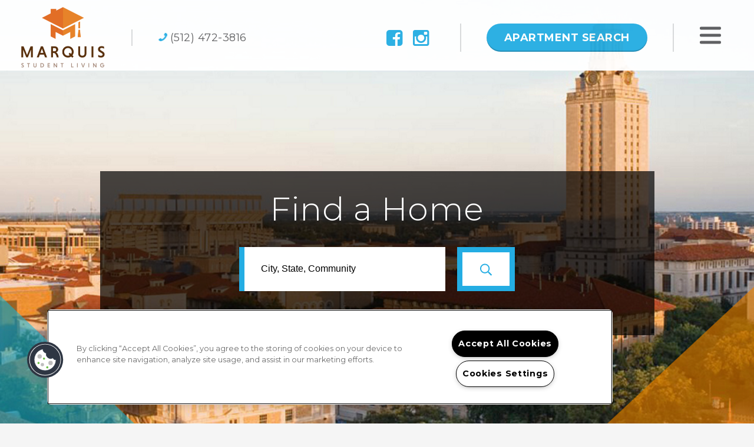

--- FILE ---
content_type: text/html; charset=utf-8
request_url: https://www.marquisstudentliving.com/
body_size: 21942
content:
<!DOCTYPE html PUBLIC "-//W3C//DTD XHTML 1.0 Strict//EN" "http://www.w3.org/TR/xhtml1/DTD/xhtml1-strict.dtd">
<html lang="en" xmlns="http://www.w3.org/1999/xhtml">
<head id="head"><title>
	Marquis Student Living | Home
</title><meta http-equiv="content-type" content="text/html; charset=UTF-8" /> 
<meta http-equiv="pragma" content="no-cache" /> 
<meta http-equiv="content-style-type" content="text/css" /> 
<meta http-equiv="content-script-type" content="text/javascript" /> 
<link href="/CMSPages/GetResource.ashx?stylesheetname=RPcssMaster_CS004-Contempo" type="text/css" rel="stylesheet" />
<!-- MasterPageIncludes --><link href="https://ajax.googleapis.com/ajax/libs/jqueryui/1.9.1/themes/ui-lightness/jquery-ui.css" type="text/css" rel="preload" as="style" onload="this.rel='stylesheet'"></link><script src="https://ajax.googleapis.com/ajax/libs/jquery/1.8.2/jquery.min.js" type="text/javascript"></script><script src="https://ajax.googleapis.com/ajax/libs/jqueryui/1.9.0/jquery-ui.min.js" type="text/javascript"></script><script src="https://cs-cdn.realpage.com/CWS/1864406/CMSScripts/Custom/RPWebParts/global.min.js" type="text/javascript"></script><script src="https://cs-cdn.realpage.com/CWS/1864406/Accessibe/Accessibe.js" type="text/javascript"></script><!-- /MasterPageIncludes --><meta name="viewport" content="width=device-width, initial-scale=1, maximum-scale=1" />

<link href="https://fonts.googleapis.com/css?family=Montserrat:300,400,700&display=swap" rel="stylesheet" />
<link href="//maxcdn.bootstrapcdn.com/font-awesome/4.1.0/css/font-awesome.min.css" rel="stylesheet" />
<link type="text/css" href="https://cs-cdn.realpage.com/CWS/1864406/TemplateResources/Global/Icons/fontello.css" rel="stylesheet" />
<link rel="stylesheet" href="https://cs-cdn.realpage.com/CWS/1864406/GlobalResources/Bootstrap/css/bootstrap.min.css" />
<link type="text/css" rel="stylesheet" href="https://cs-cdn.realpage.com/CWS/1864406/RPresourceFiles/Global/scripts/Mmenu/Jquery.mmenu.css" />

<script src="https://ajax.googleapis.com/ajax/libs/jquery/2.2.4/jquery.min.js" type="text/javascript"></script>
<script src="https://ajax.googleapis.com/ajax/libs/jqueryui/1.12.1/jquery-ui.js" type="text/javascript"></script>
<script src="https://code.jquery.com/jquery-migrate-1.4.1.js" type="text/javascript"></script>
<script src="https://cs-cdn.realpage.com/CWS/1864406/GlobalResources/Bootstrap/js/bootstrap.min.js" type="text/javascript"></script>
<script src="https://cs-cdn.realpage.com/CWS/1864406/RPresourceFiles/Global/scripts/Mmenu/jquery.mmenu.js" type="text/javascript"></script>
<script src="https://cs-cdn.realpage.com/CWS/1864406/TemplateResources/Global/scripts/expanderPlugin.js" type="text/javascript"></script>

<script type="text/javascript">
  
  $(function() {
    $('#mnav').mmenu();
    
    var miRP = "";
    console.log("site link " + miRP);
    if(miRP == "") {
      $(".menuItemLink").hide();
    } else {
      var miArr = miRP.split("|");
      var miLink = $(".menuItemLink a");
      miLink.attr("href", miArr[0]);
      miLink.attr("target", miArr[1]);    
    }
    
    if($("li.menuItemLink a").html() == "" ) {
      console.log('hide');
      $(".menuItemLink").hide();
    }
  });
  $(function () {
    var num_cols = 2,
        container = $('footer .dark-footer ul'),
        listItem = 'li',
        listClass = 'sub-list';
    container.each(function () {
      var items_per_col = new Array(),
          items = $(this).find(listItem),
          min_items_per_col = Math.floor(items.length / num_cols),
          difference = items.length - (min_items_per_col * num_cols);
      for (var i = 0; i < num_cols; i++) {
        if (i < difference) {
          items_per_col[i] = min_items_per_col + 1;
        } else {
          items_per_col[i] = min_items_per_col;
        }
      }
      for (var j = 0; j < num_cols; j++) {
        $(this).append($('<ul ></ul>').addClass(listClass));
        for (var k = 0; k < items_per_col[j]; k++) {
          var pointer = 0;
          for (var l = 0; l < j; l++) {
            pointer += items_per_col[l];
          }
          $(this).find('.' + listClass).last().append(items[k + pointer]);
        }
      } 
    });
  });
  $(document).ready(function () {
    // SPS Mobile Menu
	$( ".menu-toggle" ).click(function(e) {
		e.preventDefault();
		$( "html" ).toggleClass("menu-on");
	});
    //Fix for Object-Fit property on images for IE
    var userAgent, ieReg, ie;
    userAgent = window.navigator.userAgent;
    ieReg = /msie|Trident.*rv[ :]*11\./gi;
    ie = ieReg.test(userAgent);
    if (ie) {
      console.log("IE Trigger")
        $(".bg-img-cover, .photo-section .flex-col-xs-12").each(function () {
          console.log("Found Img")
            var $container = $(this),
                imgUrl = $container.find("img").prop("src");
                console.log("IMG URL", imgUrl)
                imgClass = $container.find("img").attr('class');
            if (imgUrl) {
              console.log("Boolean")
                $container.addClass('ie-bg-img ' + imgClass);
                $container.append('<div class="bg-img-cover-inner" style="background-image:url(' + imgUrl + ');"></div>');
            }
        });
    }
  });
</script>
<style>
  @media all and (min-width:769px) {
    #content {min-height:420px;}
  }
</style>


<!-- Google Tag Manager -->
<script type="text/javascript">(function(w,d,s,l,i){w[l]=w[l]||[];w[l].push({'gtm.start':
new Date().getTime(),event:'gtm.js'});var f=d.getElementsByTagName(s)[0],
j=d.createElement(s),dl=l!='dataLayer'?'&l='+l:'';j.async=true;j.src=
'https://www.googletagmanager.com/gtm.js?id='+i+dl;f.parentNode.insertBefore(j,f);
})(window,document,'script','dataLayer','GTM-KTMGCF4');</script>
<!-- End Google Tag Manager -->



<script type="text/javascript">(function(){ var s = document.createElement('script'), e = ! document.body ? document.querySelector('head') : document.body; s.src = 'https://acsbapp.com/apps/app/dist/js/app.js'; s.async = true; s.onload = function(){ acsbJS.init({ statementLink : '', footerHtml : 'Accessibility Platform By RealPage', hideMobile : false, hideTrigger : false, language : 'en', position : 'right', leadColor : '#146ff8', triggerColor : '#146ff8', triggerRadius : '50%', triggerPositionX : 'right', triggerPositionY : 'bottom', triggerIcon : 'people', triggerSize : 'medium', triggerOffsetX : 20, triggerOffsetY : 20, mobile : { triggerSize : 'small', triggerPositionX : 'right', triggerPositionY : 'center', triggerOffsetX : 10, triggerOffsetY : 0, triggerRadius : '50%' } }); }; e.appendChild(s);}());</script> 
<link href="https://capi.myleasestar.com/v2/dimg/70594967/75x75/70594967.png" type="image/png" rel="shortcut icon" />
<link href="https://capi.myleasestar.com/v2/dimg/70594967/75x75/70594967.png" type="image/png" rel="icon" />
<link href="/CmsPages/GetResource.ashx?stylesheetname=rpWebpartCss_CookiesConsent;rpWebpartCss_BackgroundVideo;RpWebpartCss_FeaturedCommunitiesTilesStandard;rpWebpartCss_ScrollingQuotesStandard;rpWebpartCss_TextList;rpWebpartCss_AdaHudicons;rpWebpartCss_RealPageLogo;rpWebpartCss_CCPA" type="text/css" rel="stylesheet" />

    <script type="text/javascript">var firstTouchEnabled=true</script>
    

    <style>
        :root {
            --RPcolor1: #ffffff !important;
            --RPcolor2: #5a5a5c !important;
            --RPcolor3: #24ade3 !important;
            --RPcolor4: #282828 !important;
            --RPcolor5: #eeeeee !important;
            --RPcolor6: #ffffff !important;
            --RPcolor7: #ffffff !important;
            --RPcolor8: #ffffff !important;
            --RPcolor9: #ffffff !important;

            --RPHeaderFont: '', Helvetica, Arial, sans-serif;
            --RPBodyFont: '', Helvetica, Arial, sans-serif;

            --FPCardImageHeight: 200px;
            --FPCardImageHeight-Medium: 200px;
            --FPCardImageHeight-Large: 200px;
            --FPModalImageHeight: 500px;
            --FPModalImageHeightMedium: 500px;
            --FPModalImageHeightLarge: 500px;
            --FPCardCarouselPadding: 15px;
            --FPCardCarouselPadding-Large: 30px;
        }
    </style>

    <script src="https://cdn.jsdelivr.net/npm/css-vars-ponyfill@1" type="text/javascript"></script>
    <script src="/RPWebParts/General/CommonData.js" type="text/javascript"></script>
    <script type="text/javascript">
        cssVars();
    </script>
    
    <script type="text/javascript">
        var sourcesList = JSON.parse('[{"DisplayName":"Apartment Finder Blue Book","PmSourceId":"S000000033"},{"DisplayName":"Apartment Guide","PmSourceId":"S000000036"},{"DisplayName":"Apartment Map","PmSourceId":"S000000034"},{"DisplayName":"ApartmentFinder.com","PmSourceId":"S000000041"},{"DisplayName":"ApartmentGuide.com","PmSourceId":"S000000003"},{"DisplayName":"Apartmentlinks.com","PmSourceId":"S000000011"},{"DisplayName":"ApartmentMatching.com","PmSourceId":"S000000004"},{"DisplayName":"ApartmentRatings.com","PmSourceId":"S000000042"},{"DisplayName":"Apartments.com","PmSourceId":"S000000005"},{"DisplayName":"ApartmentsNationwide.com","PmSourceId":"S000000006"},{"DisplayName":"ApartmentsPlus.com","PmSourceId":"S000000050"},{"DisplayName":"Billboard","PmSourceId":"S000000019"},{"DisplayName":"Brochure/Flyer","PmSourceId":"S000000020"},{"DisplayName":"CitySearch.com","PmSourceId":"S000000043"},{"DisplayName":"CraigsList.com","PmSourceId":"S000000044"},{"DisplayName":"Current resident","PmSourceId":"S000000027"},{"DisplayName":"Drive by","PmSourceId":"S000000021"},{"DisplayName":"EasyRent.com","PmSourceId":"S000000007"},{"DisplayName":"For Rent Magazine","PmSourceId":"S000000035"},{"DisplayName":"ForRent.com","PmSourceId":"S000000008"},{"DisplayName":"Google.com","PmSourceId":"S000000040"},{"DisplayName":"LivingChoices.com","PmSourceId":"S000000002"},{"DisplayName":"Local Line Rollover","PmSourceId":"S000000069"},{"DisplayName":"Local Newspaper","PmSourceId":"S000000016"},{"DisplayName":"Local Newspaper II","PmSourceId":"S000000017"},{"DisplayName":"Locator Service","PmSourceId":"S000000015"},{"DisplayName":"Move.com","PmSourceId":"S000000049"},{"DisplayName":"MoveForFree.com","PmSourceId":"S000000045"},{"DisplayName":"MyNewPlace.com","PmSourceId":"S000000039"},{"DisplayName":"National Newspaper","PmSourceId":"S000000018"},{"DisplayName":"Other","PmSourceId":"S000000026"},{"DisplayName":"Other OneSite property","PmSourceId":"S000000031"},{"DisplayName":"Other property","PmSourceId":"S000000032"},{"DisplayName":"Other publication","PmSourceId":"S000000037"},{"DisplayName":"Other site","PmSourceId":"S000000014"},{"DisplayName":"Preferred employer program","PmSourceId":"S000000028"},{"DisplayName":"Prior resident","PmSourceId":"S000000029"},{"DisplayName":"Property web site","PmSourceId":"S000000001"},{"DisplayName":"Radio Advertising","PmSourceId":"S000000025"},{"DisplayName":"Referral companies/merchants","PmSourceId":"S000000030"},{"DisplayName":"Rent.com","PmSourceId":"S000000012"},{"DisplayName":"Rentals.com","PmSourceId":"S000000010"},{"DisplayName":"RentAndMove.com","PmSourceId":"S000000013"},{"DisplayName":"RentClicks.com","PmSourceId":"S000000046"},{"DisplayName":"RentNet.com","PmSourceId":"S000000009"},{"DisplayName":"Sign","PmSourceId":"S000000023"},{"DisplayName":"TV Advertising","PmSourceId":"S000000024"},{"DisplayName":"UMoveFree.com","PmSourceId":"S000000047"},{"DisplayName":"Unknown/Would not give","PmSourceId":"S000000038"},{"DisplayName":"Yahoo.com","PmSourceId":"S000000048"},{"DisplayName":"Yellow pages","PmSourceId":"S000000022"}]');
        var propertyKey = '';
        var propertyId = '';
        var leadList = [
                { hcLeadChannelName: "Apartment Finder", Domain: "ApartmentFinder.com"},
                { hcLeadChannelName: "Apartment Home Living Export", Domain: "ApartmentHomeLiving.com"},
                { hcLeadChannelName: "ApartmentGuide.com", Domain: "ApartmentGuide.com"},
                { hcLeadChannelName: "Apartments.com Network", Domain: "Apartments.com" },
                { hcLeadChannelName: "Rent.com", Domain: "Rent.com" },
                { hcLeadChannelName: "ForRent.com", Domain: "ForRent.com" },
                { hcLeadChannelName: "Move.com", Domain: "Move.com" },
                { hcLeadChannelName: "ApartmentFinder.com", Domain: "ApartmentFinder.com" },
                { hcLeadChannelName: "ApartmentShowcase.com", Domain: "ApartmentShowcase.com" },
                { hcLeadChannelName: "ApartmentList.com", Domain: "ApartmentList.com" },
                { hcLeadChannelName: "Zillow Rental Network", Domain: "zillow.com" },
                { hcLeadChannelName: "LiveLovely.com", Domain: "LiveLovely.com" },
                { hcLeadChannelName: "Google.com", Domain: "Google.com" },
                { hcLeadChannelName: "MyLeasestar", Domain: "myleasestar.com" },
                { hcLeadChannelName: "Greystar", Domain: "greystar.com" }
            ];
        
        //Defined in CommonData
        //matchedSource = f_getSessionStorage('matchedSource');
        //matchedSourceId = f_getSessionStorage('matchedSourceId');
        
        tryMatchingSourceFromReferrerUrl(window.document, sourcesList);
    </script>
    
    <script type="text/javascript">
        try {
            let myAccessibe = new RpAcsb()
            myAccessibe.config = {
                positionX: 'right',
                positionY: 'bottom',
                offsetX: 20,
                offsetY: 20,
                hideTrigger: false,
                statementLink: 'https://www.realpage.com/accessibility-statement/'
            }
            myAccessibe.init()
        }
        catch (err) {
            console.log("Accessibe Script not available");
        } 
    </script>
<script type="text/javascript">var pmcId='89231';var lsApi='https://c-leasestar-api.realpage.com';var cacheUrl='';var leadObj = {};</script>
<link rel="canonical" href="https://www.marquisstudentliving.com/" />
    <!-- ExternalResources_Header -->
    
    <!-- /ExternalResources_Header -->
<link href="https://cs-cdn.realpage.com/CWS/1864406/CMSScripts/Custom/RPWebParts/fancybox3/jquery.fancybox.css" type="text/css" rel="preload" as="style" onload="this.rel='stylesheet'" />
<script src="https://cs-cdn.realpage.com/CWS/1864406/CMSScripts/Custom/RPWebParts/fancybox3/jquery.fancybox.js" type="text/javascript" defer="defer"></script><script src="https://cs-cdn.realpage.com/CWS/1864406/CMSScripts/Custom/RPWebParts/cookies-consent.js" type="text/javascript" defer="defer"></script><link href="https://cs-cdn.realpage.com/CWS/1864406/App_Themes/Global/RPWebParts/flexslider.css" type="text/css" rel="preload" as="style" onload="this.rel='stylesheet'" />
<script src="https://cs-cdn.realpage.com/CWS/1864406/CMSScripts/Custom/RPWebParts/jquery.flexslider-min.js" type="text/javascript" defer="defer"></script><script type="text/javascript">
(function(i,s,o,g,r,a,m){i['GoogleAnalyticsObject']=r;i[r]=i[r]||function(){(i[r].q=i[r].q||[]).push(arguments)},i[r].l=1*new Date();a=s.createElement(o),m=s.getElementsByTagName(o)[0];a.async=1;a.src=g;m.parentNode.insertBefore(a,m)})(window,document,'script','//www.google-analytics.com/analytics.js','ga');(function(w,d,s,l,i){w[l]=w[l]||[];w[l].push({'gtm.start':new Date().getTime(),event:'gtm.js'});var f=d.getElementsByTagName(s)[0],j=d.createElement(s),dl=l!='dataLayer'?'&l='+l:'';j.async=true;j.src='https://www.googletagmanager.com/gtm.js?id='+i+dl;f.parentNode.insertBefore(j,f);})(window,document,'script','dataLayer','GTM-PGXC6VC');var RpUniqueUserId = f_getAnalyticsUserValueFromCookie('RP_LSWS_USER');let customDimensions = {}; customDimensions.dimension4 = '0'; customDimensions.dimension5 = '89231'; customDimensions.dimension9 = RpUniqueUserId; customDimensions.dimension10 = 'cs004-contempo'; customDimensions.dimension11 = new Date().getTime(); customDimensions.dimension18 = '0'; customDimensions.dimension19 = '50380'; dataLayer.push({customDimensions});ga('set', { 'dimension4': 0, 'dimension5': 89231, 'dimension9': RpUniqueUserId, 'dimension10': 'cs004-contempo', 'dimension11': new Date().getTime(), 'dimension18':'0', 'dimension19': 50380 });ga('send', 'pageview');
</script><link href="/CMSPages/GetResource.ashx?stylesheetname=RPcssMaster_CS004-Contempo-Macros" type="text/css" rel="stylesheet" media="screen" />

<script>(window.BOOMR_mq=window.BOOMR_mq||[]).push(["addVar",{"rua.upush":"false","rua.cpush":"false","rua.upre":"false","rua.cpre":"false","rua.uprl":"false","rua.cprl":"false","rua.cprf":"false","rua.trans":"","rua.cook":"false","rua.ims":"false","rua.ufprl":"false","rua.cfprl":"false","rua.isuxp":"false","rua.texp":"norulematch","rua.ceh":"false","rua.ueh":"false","rua.ieh.st":"0"}]);</script>
                              <script>!function(e){var n="https://s.go-mpulse.net/boomerang/";if("False"=="True")e.BOOMR_config=e.BOOMR_config||{},e.BOOMR_config.PageParams=e.BOOMR_config.PageParams||{},e.BOOMR_config.PageParams.pci=!0,n="https://s2.go-mpulse.net/boomerang/";if(window.BOOMR_API_key="Y2PYZ-3WZ5U-9VEDC-WUEHY-8N7AV",function(){function e(){if(!o){var e=document.createElement("script");e.id="boomr-scr-as",e.src=window.BOOMR.url,e.async=!0,i.parentNode.appendChild(e),o=!0}}function t(e){o=!0;var n,t,a,r,d=document,O=window;if(window.BOOMR.snippetMethod=e?"if":"i",t=function(e,n){var t=d.createElement("script");t.id=n||"boomr-if-as",t.src=window.BOOMR.url,BOOMR_lstart=(new Date).getTime(),e=e||d.body,e.appendChild(t)},!window.addEventListener&&window.attachEvent&&navigator.userAgent.match(/MSIE [67]\./))return window.BOOMR.snippetMethod="s",void t(i.parentNode,"boomr-async");a=document.createElement("IFRAME"),a.src="about:blank",a.title="",a.role="presentation",a.loading="eager",r=(a.frameElement||a).style,r.width=0,r.height=0,r.border=0,r.display="none",i.parentNode.appendChild(a);try{O=a.contentWindow,d=O.document.open()}catch(_){n=document.domain,a.src="javascript:var d=document.open();d.domain='"+n+"';void(0);",O=a.contentWindow,d=O.document.open()}if(n)d._boomrl=function(){this.domain=n,t()},d.write("<bo"+"dy onload='document._boomrl();'>");else if(O._boomrl=function(){t()},O.addEventListener)O.addEventListener("load",O._boomrl,!1);else if(O.attachEvent)O.attachEvent("onload",O._boomrl);d.close()}function a(e){window.BOOMR_onload=e&&e.timeStamp||(new Date).getTime()}if(!window.BOOMR||!window.BOOMR.version&&!window.BOOMR.snippetExecuted){window.BOOMR=window.BOOMR||{},window.BOOMR.snippetStart=(new Date).getTime(),window.BOOMR.snippetExecuted=!0,window.BOOMR.snippetVersion=12,window.BOOMR.url=n+"Y2PYZ-3WZ5U-9VEDC-WUEHY-8N7AV";var i=document.currentScript||document.getElementsByTagName("script")[0],o=!1,r=document.createElement("link");if(r.relList&&"function"==typeof r.relList.supports&&r.relList.supports("preload")&&"as"in r)window.BOOMR.snippetMethod="p",r.href=window.BOOMR.url,r.rel="preload",r.as="script",r.addEventListener("load",e),r.addEventListener("error",function(){t(!0)}),setTimeout(function(){if(!o)t(!0)},3e3),BOOMR_lstart=(new Date).getTime(),i.parentNode.appendChild(r);else t(!1);if(window.addEventListener)window.addEventListener("load",a,!1);else if(window.attachEvent)window.attachEvent("onload",a)}}(),"".length>0)if(e&&"performance"in e&&e.performance&&"function"==typeof e.performance.setResourceTimingBufferSize)e.performance.setResourceTimingBufferSize();!function(){if(BOOMR=e.BOOMR||{},BOOMR.plugins=BOOMR.plugins||{},!BOOMR.plugins.AK){var n=""=="true"?1:0,t="",a="z54ca2qx2of4q2jduzeq-f-efbbaee25-clientnsv4-s.akamaihd.net",i="false"=="true"?2:1,o={"ak.v":"39","ak.cp":"1592120","ak.ai":parseInt("1022256",10),"ak.ol":"0","ak.cr":1,"ak.ipv":4,"ak.proto":"http/1.1","ak.rid":"920fd6c3","ak.r":49617,"ak.a2":n,"ak.m":"","ak.n":"essl","ak.bpcip":"43.153.104.0","ak.cport":60526,"ak.gh":"23.36.241.229","ak.quicv":"","ak.tlsv":"tls1.2","ak.0rtt":"","ak.0rtt.ed":"","ak.csrc":"-","ak.acc":"bbr","ak.t":"1763944009","ak.ak":"hOBiQwZUYzCg5VSAfCLimQ==GiEBDsQKtMcuuHbNhN+0vOWXM92c2XVUEMd2fop3kRnAiQMwoLUnauQ/BBN1qpDKe+zoYlGNrVVwEnzxKLirk2u99X+jsfIPU5F+XO6WykuXUWKDM3tqeppf8ALQcGcN+Q4Z1ksSylAdt6/GSnW8p7fptxsCUcBWDZ6PY2/frGt+2ruL4IB/OmTiE86YJdqlSBuKLZV63GZs6+1MVwsydR9yZAi976ciRJSq0j/S96oCkb/tFniZKSh8rBnyBRwp0HRBv+LqsQDroxNx3XPspyCdukU+LgiddWnkh4jXnUjf8P8M845xHBmElmyX9wckEtHmKTXwyg4GTWAuzxiIGB8XnHSzQORs54hMKBuBAOJvNl+I17yVsnuYcx7DyEnBypucc07M95CfLWaEthQXQPk7X9Y2AUnDHo1WhC1ZFDw=","ak.pv":"6","ak.dpoabenc":"","ak.tf":i};if(""!==t)o["ak.ruds"]=t;var r={i:!1,av:function(n){var t="http.initiator";if(n&&(!n[t]||"spa_hard"===n[t]))o["ak.feo"]=void 0!==e.aFeoApplied?1:0,BOOMR.addVar(o)},rv:function(){var e=["ak.bpcip","ak.cport","ak.cr","ak.csrc","ak.gh","ak.ipv","ak.m","ak.n","ak.ol","ak.proto","ak.quicv","ak.tlsv","ak.0rtt","ak.0rtt.ed","ak.r","ak.acc","ak.t","ak.tf"];BOOMR.removeVar(e)}};BOOMR.plugins.AK={akVars:o,akDNSPreFetchDomain:a,init:function(){if(!r.i){var e=BOOMR.subscribe;e("before_beacon",r.av,null,null),e("onbeacon",r.rv,null,null),r.i=!0}return this},is_complete:function(){return!0}}}}()}(window);</script></head>
<body class="LTR Chrome ENUS ContentBody">
    

	    
	
    

<script type="text/javascript">
    var displayModal = false;
    if(navigator.userAgent.indexOf('MSIE')!==-1 || navigator.appVersion.indexOf('Trident/') > -1){
        displayModal = true;
    }


    // POLYFILLS
    if (typeof IntersectionObserver == 'undefined') {
            var intersectionObserverScript = document.createElement("script");
            intersectionObserverScript.type = "text/javascript";
            intersectionObserverScript.setAttribute("src", '/CMSScripts/Custom/Polyfill/intersection-observer.js');
            document.documentElement.firstChild.appendChild(intersectionObserverScript);
    }
    if (navigator.userAgent.toLocaleLowerCase().indexOf('chrome') == -1) {
        var preloadCssScript = document.createElement("script");
            preloadCssScript.type = "text/javascript";
            preloadCssScript.setAttribute("src", '/CMSScripts/Custom/Polyfill/cssrelpreload.js');
            document.documentElement.firstChild.appendChild(preloadCssScript);
    }

    // END POLYFILLS
    //For TESTING
    //displayModal = true;
    $(document).ready(function () {
        var cookie = f_getBrowserSessionCookie('showBrowserVersionOnPageLoad');
        //For TESTING
        //var cookie = null;

        if (displayModal && cookie == null) {
            $('.oB-overlay').show();
            $('#oldBrowserModal').show();
            var html = htmlStringBuilder();
            $('#oldBrowserModal').append(html);
            f_setBrowserSessionCookie('showBrowserVersionOnPageLoad', false);
        }
        $('#closeBrowserModalButton').on('click', function() {
            $('.oB-overlay').hide();
            $('#oldBrowserModal').hide();
        });
    });

    function f_setBrowserSessionCookie(cookieName, value) {
        document.cookie = cookieName + "=" + value;
    }

    function f_getBrowserSessionCookie(cookieName) {
        var cookieValue = document.cookie;
        var cookieStart = cookieValue.indexOf(" " + cookieName + "=");
        if (cookieStart == -1) {
            cookieStart = cookieValue.indexOf(cookieName + "=");
        }
        if (cookieStart == -1) {
            cookieValue = null;
        }
        else {
            cookieStart = cookieValue.indexOf("=", cookieStart) + 1;
            var cookieEnd = cookieValue.indexOf(";", cookieStart);
            if (cookieEnd == -1) {
                cookieEnd = cookieValue.length;
            }
            cookieValue = unescape(cookieValue.substring(cookieStart, cookieEnd));
        }
        return cookieValue;
    }

    function htmlStringBuilder() {
        var buildHtml = '<div class="oB-dialog">'+
				'<div class="oB-content">'+
					'<div class="oB-header">'+
						'<h4>For the best website experience, please update your browser</h4>'+
					'</div>'+
					'<div class="oB-body">'+
						'<p>Just click on the icons to get to the download page</p>'+
						'<div class="browserSelect">'+					
							'<div class="browserIconContainer" id="firefoxTab">'+
								'<div class="browserColumn">'+
									'<a class="browserLink" href="https://www.mozilla.org/en-US/firefox/new/?v=1" target="_blank" aria-label="Firefox Download" tabindex="0">'+
										'<div class="browserImage"><img src="https://cs-cdn.realpage.com/CWS/1864406/GlobalResources/BrowserIcons/firefoxLogo.png" aria-hidden="true" alt="Firefox" /></div>'+
										'<div class="browserName">Firefox</div>'+
									'</a>'+
								'</div>'+
							'</div>'+
							'<div class="browserIconContainer" id="chromeTab">'+
								'<div class="browserColumn">'+
									'<a class="browserLink" href="https://www.google.com/chrome/browser/desktop/" target="_blank" aria-label="Chrome Download" tabindex="0">'+
										'<div class="browserImage"><img src="https://cs-cdn.realpage.com/CWS/1864406/GlobalResources/BrowserIcons/chromeLogo.png" aria-hidden="true" alt="Chrome" /></div>'+
										'<div class="browserName">Chrome</div>'+
									'</a>'+
								'</div>'+
							'</div>'+
							'<div class="browserIconContainer" id="safariTab">'+
								'<div class="browserColumn">'+
									'<a class="browserLink" href="https://support.apple.com/downloads/safari" target="_blank" aria-label="Safari Download" tabindex="0">'+
										'<div class="browserImage"><img src="https://cs-cdn.realpage.com/CWS/1864406/GlobalResources/BrowserIcons/safariLogo.png" aria-hidden="true" alt="Safari"/></div>'+
										'<div class="browserName">Safari</div>'+
									'</a>'+
								'</div>'+
							'</div>'+
                           ' <div class="browserIconContainer" id="edgeTab">'+
								'<div class="browserColumn">'+
									'<a class="browserLink" href="https://www.microsoft.com/en-us/windows/microsoft-edge#0QiY0Omq3i5Z0krF.97" target="_blank" aria-label="Edge Download" tabindex="0">'+
										'<div class="browserImage"><img src="https://cs-cdn.realpage.com/CWS/1864406/GlobalResources/BrowserIcons/edgeLogo.png" aria-hidden="true" alt="Edge"/></div>'+
										'<div class="browserName">Edge</div>'+
									'</a>'+
								'</div>'+
							'</div>'+			
						'</div>'+
					'</div>'+
					'<button id="closeBrowserModalButton" type="button" aria-label="close" tabindex="0">Close Window</button>'+
					'<div class="oB-footer">'+
						'</p>By closing this window you acknowledge that your experience on this website may be degraded</p>'+
					'</div>'+
				'</div>';
        console.log(buildHtml);
        return buildHtml;
    }
</script>
        <style>
        #oldBrowserModal {
            font-family: 'Arial', sans-serif;
        }
        #oldBrowserModal .oB-header h4, #oldBrowserModal .oB-body p {
            color: #666;
            font-weight: bold;
        }
        #oldBrowserModal .oB-header h4 {font-size: 20px;}
        #oldBrowserModal .oB-body p {
            font-size: 16px;
            padding: 0 15px 15px;
        }
        #oldBrowserModal .browserIconContainer {
            width: 90px;
            display: inline-block;
            text-align: center;
            margin-bottom: 15px;
        }
        #oldBrowserModal .browserSelect {font-size: 14px;}
        #oldBrowserModal #explorerTab {width: 140px;}
        #oldBrowserModal .browserImage img {
            height: 60px;
            width: 60px;
            margin-bottom:10px;
            border: none !important;
        }
        #oldBrowserModal a.browserLink {
            color: #666;
            text-decoration: none;
        }
        #oldBrowserModal #closeBrowserModalButton {
            background: #42a5f5;
            color: #fff;
            border: none;
            padding: 15px 45px;
            border-radius: 500px;
            font-size: 16px;
            cursor: pointer;
        }
        #oldBrowserModal .oB-content {text-align:center;}
        #oldBrowserModal :focus {
            outline: -webkit-focus-ring-color auto 0px;
        }
        #oldBrowserModal .oB-content {border-radius: 0;}
        .oB-overlay {
            position: fixed;
            z-index: 2000;
            height: 100%;
            width: 100%;
            top: 0;
            left: 0;
            background: rgba(0,0,0,0.5);
        }
        #oldBrowserModal .oB-header {
            border-bottom: 1px solid rgba(0,0,0,.1);
            padding: 15px;
        }
        #oldBrowserModal .oB-body {
             padding: 15px;
        }
        #oldBrowserModal .oB-footer {
            font-size: 12px;
            padding: 15px;
            text-align: center;
            border: none;
            color: #666;
        }
        @media (min-width: 768px) {
            #oldBrowserModal .oB-dialog {width: 690px;}
            #oldBrowserModal {
                position: absolute;
                z-index: 2001;
                top: 10%;
                left: 50%;
                background: #fff;
                transform: translate(-50%, 0);
                -ms-transform: translate(-50%, 0);
            }
        }
        @media (max-width: 767px) {
            #oldBrowserModal {
                position: relative;
                z-index: 2001;
                margin: 5% auto 5%;
                background: #fff;
                width: 95%;
            }
        }                             
</style>

<div class="oB-overlay" style="display: none;"></div> <div id="oldBrowserModal" style="display: none;"></div>
    <form method="post" action="/" id="form">
<div class="aspNetHidden">
<input type="hidden" name="__EVENTTARGET" id="__EVENTTARGET" value="" />
<input type="hidden" name="__EVENTARGUMENT" id="__EVENTARGUMENT" value="" />
<input type="hidden" name="__VIEWSTATE" id="__VIEWSTATE" value="Akmh1D9R7fmFylj4XPoXjHdBHJUQGa2tXyIq7CHzdwhzxs/3gEoZYvxVXhtL4H9qFC8hyETGm4e7yb3t15mAbj/auAz8ITULx7V9wHqQgfLVnsmwD0ItDHeMnJMhmF1cg/tncnbbJj1DMI3/HycTETm7Nnqstq9JTN38dkxrEQmdx85zH4JmF3Fgp4CKz9tXOoDS1XVNl3qFf40+eAgihpPVp7yHrG+O85/kp9N5sqcHpeHvaxinGXMlb55nnQ7uOLijbWr94KjmPOR4Al43i9nJjcgd7dGmV85TmM32iWrl9uxTPb4zs+TtXJCR+IfV1s5Ztl1Q7y688igsDozZARKNyo4fw928lztyFHjkoYnLx8KJ9ZuVhIJo9IhBIy/wvX7tTIZ8cxJo649bvAHnNj/Ww2xXTlpysS4lOH9B9o8H/TfiKtvCNk3UQnFNSAiIXaHQWHPcvpv7ZQN4Dg3dbuRInFS1SV2E6v9tVx/fp0zS1fPgMYL3nW7I4suPINMIL330QfamxSN7v/HqpozzxjfP3LCrQ8FgmnuLvFLAs1NrjRMWQNiCd6kVgvwlYceK1ft5VfW6xPf4KEYrpzRHaXONdQqc7tsOVG1IM9RuSnWPHf5XJPJsKljwdtQlEL8dCw4+8L/OgczYcVVGgZ9cDKYSt60YYutXwS3XS+2JHDZ7+owk2QEyZqlF0h67RMLelM/+ZQ+3nW3zx9Z3Z+fGbWk1ey+Z1mH2JUTV8wkDKsa9R37VEhx1XeI/0qoon46yk+sVGmiMSUNQn9jx3V6teO6aEb2ehpNEKzeh8ByTXLEX3PVCBQOtn7rFnq+yWw7eG9RT8jujlo9vlEQs6GRyrkBFmdyAXIK4AJwUI2grJomET+6Aad502AsGsF6doq3hOEvIsnUMw19U64iPI8ls8mG3QX10c7LlUiCiQt5Ezf4iylkNWEVZDuDTKV0X/W0w48RlzYiczNaskBdIOLNm+a5DPx2hP/zsqO65A4PgDLbjkH54mVzYbJXKAQhmcFArHVzMsFCDvxiR42v33QqntsahvLj1s5NI3f5LKMW81R4FtsV+5r1qeuHXU2EsE6ygNlQV9hLQqvSk1RmmGrHoSHAKihRSWtMUcveQ17cxnFJUF7F1roLuk54fN/NAVGSJjwWYJOZAUpDIkEG8533jwThWjqDgr1tShgLucN101YU6e0sI0Y2CaKlGON849Uip4ZwkOd/OKlww8SzrMYojonqsAh1Ggw/v2RuNSixkVbFJ2qVNP03ZeFGpRkADMorH" />
</div>

<script type="text/javascript">
//<![CDATA[
var theForm = document.forms['form'];
if (!theForm) {
    theForm = document.form;
}
function __doPostBack(eventTarget, eventArgument) {
    if (!theForm.onsubmit || (theForm.onsubmit() != false)) {
        theForm.__EVENTTARGET.value = eventTarget;
        theForm.__EVENTARGUMENT.value = eventArgument;
        theForm.submit();
    }
}
//]]>
</script>


<script src="/WebResource.axd?d=pynGkmcFUV13He1Qd6_TZLJliYB8TA_FIF9xlHcKd7ag0Vv3EWtMdA4IBxcPvyX2M5F_ORIargEI2RFqew7B_g2&amp;t=638901591720898773" type="text/javascript"></script>

<input type="hidden" name="lng" id="lng" value="en-US" />
<script type="text/javascript">
	//<![CDATA[

function PM_Postback(param) { if (window.top.HideScreenLockWarningAndSync) { window.top.HideScreenLockWarningAndSync(1080); } if(window.CMSContentManager) { CMSContentManager.allowSubmit = true; }; __doPostBack('m$am',param); }
function PM_Callback(param, callback, ctx) { if (window.top.HideScreenLockWarningAndSync) { window.top.HideScreenLockWarningAndSync(1080); }if (window.CMSContentManager) { CMSContentManager.storeContentChangedStatus(); };WebForm_DoCallback('m$am',param,callback,ctx,null,true); }
//]]>
</script>
<script src="/ScriptResource.axd?d=NJmAwtEo3Ipnlaxl6CMhvgm388C7z57L5COL7njlfxHabVp02JjeGBqhojV0DvhOls37naEdTKvtve-DZGAUfkLhXnkKZ0JM5n8W_iT84YozJbVtHk6XR7HfTxh00jaQbIJ5RlBvWf7fnz-N3zpSVKNk_Hm4b82dGd4p6rDl7rs1&amp;t=32e5dfca" type="text/javascript"></script>
<script src="/ScriptResource.axd?d=dwY9oWetJoJoVpgL6Zq8OBLhaBrqwBdVAb8vaEtP5p0RwE8U2clwoyTHecbvHf4xQfmyrJ2iJaF8M22aUIdHdYyU7qY-2hjISrIPPxmhFqA408i6Y0GxT1-SnCjYV3lgC3TXr_eJ0QD4CYVGcu8j6ZFo_C_b-R4EfAA4qAquMMk1&amp;t=32e5dfca" type="text/javascript"></script>
<script type="text/javascript">
	//<![CDATA[

var CMS = CMS || {};
CMS.Application = {
  "language": "en",
  "imagesUrl": "/CMSPages/GetResource.ashx?image=%5bImages.zip%5d%2f",
  "isDebuggingEnabled": false,
  "applicationUrl": "/",
  "isDialog": false,
  "isRTL": "false"
};

//]]>
</script>
<div class="aspNetHidden">

	<input type="hidden" name="__VIEWSTATEGENERATOR" id="__VIEWSTATEGENERATOR" value="A5343185" />
	<input type="hidden" name="__SCROLLPOSITIONX" id="__SCROLLPOSITIONX" value="0" />
	<input type="hidden" name="__SCROLLPOSITIONY" id="__SCROLLPOSITIONY" value="0" />
</div>
        <script type="text/javascript">
//<![CDATA[
Sys.WebForms.PageRequestManager._initialize('manScript', 'form', ['tctxM',''], [], [], 90, '');
//]]>
</script>

        <div id="ctxM">

</div>
        

<header>
  
  <div class="flex-row row-header header-top-row flex-align-justify flex-align-middle"><div class="flex-col flex-col-xs-6 phone-column"><div class="phone-number">
  <a href="tel:(512) 472-3816">
    (512) 472-3816
  </a>
</div>
</div><div class="flex-col flex-col-xs-6 social-col social-col-top">
  <div class="social-contact">
    <ul><li id="social-facebook"><a href="https://www.facebook.com/MarquisStudentLiving" target="_blank" title="Facebook"><em class="fa fa-facebook-square"></em></a></li><li id="social-instagram"><a href="https://www.instagram.com/marquisstudentliving/" target="_blank" title="Instagram"><em class="fa fa-instagram"></em></a></li>    </ul>
  </div>
</div></div><div class="flex-row row-header header-bottom-row flex-align-justify flex-align-middle"><div class="flex-col flex-sm-shrink logo-phone-col"><div class="col-logo">
	<a href="/" class="site-logo navbar-brand"><img id="p_lt_zoneHeader_WebPartZone11_WebPartZone11_zone_WebPartZone12_WebPartZone12_zone_WebPartZone6_WebPartZone6_zone_EditableImage2_ucEditableImage_imgImage" src="https://capi.myleasestar.com/v2/dimg/70595753/540x256/70595753.png" alt="" />

  </a>
</div><div class="phone-number">
  <a href="tel:(512) 472-3816">
    <i class="fa fa-phone"></i>
    (512) 472-3816
  </a>
</div>
</div><div class="flex-col flex-sm-shrink social-col"><div class="social-contact">
    <ul><li id="social-facebook"><a href="https://www.facebook.com/MarquisStudentLiving" target="_blank" title="Facebook"><em class="fa fa-facebook-square"></em></a></li><li id="social-instagram"><a href="https://www.instagram.com/marquisstudentliving/" target="_blank" title="Instagram"><em class="fa fa-instagram"></em></a></li>	</ul>
</div><div class="search-button flex-lg-shrink">
  <a href="/community-search-map-view.aspx" class="magnifying-search" title="Apartment search">
    <i class="fa fa-search"></i>
  </a>
  <a href="/community-search-map-view.aspx" class="cta-button button-search" title="Apartment search">
	<span>apartment search</span>
  </a>
</div></div></div>
  <div class="main-menu">
  <div class="menu-toggle-contain">
    <a href="" class="menu-toggle">
      <span class="menu-bars-house">
        <span class="menu-bars"></span>
      </span>
    </a>
  </div>
  <div class="main-menu-inner">
    
    <nav>
      <div class="nav-house">

	<ul id="menuElem">
		<li class="active">
			<span>Home</span>
		</li>
		<li>
			<a href="/About-Us.aspx">About Us</a>
		</li>
		<li>
			<a href="/Resident-Services.aspx">Resident Services</a>
		</li>
		<li>
			<a href="/Contact-Us.aspx">Contact Us</a>
		</li>
		<li>
			<a href="/community-search.aspx">Find a Home</a>
		</li>

	</ul>


      </div>
      <div class="menu-address adress">
        <a class="map" target="_blank" href="http://maps.google.com/?q=605 W. 28th Street, Austin, TX  78705">
          <i class="fa fa-map-marker"></i>
          <span>605 W. 28th Street, </span>
          <br />
          <span>Austin, TX  78705</span>
        </a>
      </div>
    </nav>
  </div>
</div>

</header>



<main class="home">
  <div id="home-hero">
    <div class="hero bg-img-cover align-center-all">
      <img id="p_lt_zoneMainBody_pageplaceholder_p_lt_zoneHero_EditableImage1_ucEditableImage_imgImage" title="Hero Image" src="https://capi.myleasestar.com/v2/dimg/70595536/2370x860/70595536.png" alt="Hero Image" />



<script type="text/javascript">
	var p_lt_zoneMainBody_pageplaceholder_p_lt_zoneHero_BackgroundVideo_background_video_showMuteBtn = false;
	var p_lt_zoneMainBody_pageplaceholder_p_lt_zoneHero_BackgroundVideo_background_video_soundAutoPlay = false;
	var p_lt_zoneMainBody_pageplaceholder_p_lt_zoneHero_BackgroundVideo_background_video_videoOnMobile = false;
	var p_lt_zoneMainBody_pageplaceholder_p_lt_zoneHero_BackgroundVideo_background_video_videoID = '';
	var p_lt_zoneMainBody_pageplaceholder_p_lt_zoneHero_BackgroundVideo_background_video_videoSource = 'youtube';
	var p_lt_zoneMainBody_pageplaceholder_p_lt_zoneHero_BackgroundVideo_background_video_isMobile = (/Android|webOS|iPhone|iPad|iPod|BlackBerry|IEMobile|Opera Mini|Mobile|mobile|CriOS/i.test(navigator.userAgent)) ? true : false;
	var p_lt_zoneMainBody_pageplaceholder_p_lt_zoneHero_BackgroundVideo_background_video_lazyLoad = 'False'; 
	var p_lt_zoneMainBody_pageplaceholder_p_lt_zoneHero_BackgroundVideo_background_video_imageSize = '1920x1080';
	var p_lt_zoneMainBody_pageplaceholder_p_lt_zoneHero_BackgroundVideo_background_video_backgroundVideoObserver;
	var trueVar = true;
	var sliderWTi = $(window).width();
	var sliderHTi = $(window).height();
	var sliderWT, sliderHT, afterResize;
	var bgSliderWidth = $(window).width();
	var bgSliderFire = 0

	$(document).ready(function () {
		if (p_lt_zoneMainBody_pageplaceholder_p_lt_zoneHero_BackgroundVideo_background_video_lazyLoad.toLowerCase() == 'true' && (navigator.userAgent.toLocaleLowerCase().indexOf('safari') == -1) && (navigator.userAgent.indexOf("Trident/7.0") == -1)) {
			try {
				p_lt_zoneMainBody_pageplaceholder_p_lt_zoneHero_BackgroundVideo_background_video_backgroundVideoObserver = new IntersectionObserver(bgvIntersectCallback, intersectOptions);
				p_lt_zoneMainBody_pageplaceholder_p_lt_zoneHero_BackgroundVideo_background_video_backgroundVideoObserver.observe(document.querySelector('#bgvIntersect'));
				if ($('#head').length > 0) {
					p_lt_zoneMainBody_pageplaceholder_p_lt_zoneHero_BackgroundVideo_background_video_backgroundVideoObserver.observe(document.querySelector('#head'));
				}
			} catch (err) {
				console.warn(err);
			}
		} else {
			f_convertBgvImages();
		}

		function addEvent(element, eventName, callback) {
			if (element.addEventListener) {
				element.addEventListener(eventName, callback, false);
			} else {
				element.attachEvent(eventName, callback, false);
			}
		}

		var tag = document.createElement('script');
		tag.id = 'iframe-demo';
		tag.src = 'https://www.youtube.com/iframe_api';
		var firstScriptTag = document.getElementsByTagName('script')[0];
		firstScriptTag.parentNode.insertBefore(tag, firstScriptTag);

		$('#p_lt_zoneMainBody_pageplaceholder_p_lt_zoneHero_BackgroundVideo_background_video .flexslider').flexslider({
		});
		if (p_lt_zoneMainBody_pageplaceholder_p_lt_zoneHero_BackgroundVideo_background_video_videoSource.toLowerCase() == 'vimeo') {
			$('#p_lt_zoneMainBody_pageplaceholder_p_lt_zoneHero_BackgroundVideo_background_video .slides-video').css({ backgroundImage: 'url(https://vumbnail.com/' + p_lt_zoneMainBody_pageplaceholder_p_lt_zoneHero_BackgroundVideo_background_video_videoID + '.jpg)' });
		}

		if (p_lt_zoneMainBody_pageplaceholder_p_lt_zoneHero_BackgroundVideo_background_video_videoSource.toLowerCase() == 'wistia') {
			console.log('Wistia Thumb Start');

			var baseUrl = "https://fast.wistia.com/oembed/?url=";
			var accountUrl = encodeURIComponent("https://home.wistia.com/medias/");
			var mediaHashedId = p_lt_zoneMainBody_pageplaceholder_p_lt_zoneHero_BackgroundVideo_background_video_videoID;
			var thumb_args = "image_play_button=false&image_crop_resized=1280x720";

			$.getJSON(baseUrl + accountUrl + mediaHashedId + "&format=json&callback=?", function (data) {
				var thumb = data.thumbnail_url.split('?')[0];

				$('#p_lt_zoneMainBody_pageplaceholder_p_lt_zoneHero_BackgroundVideo_background_video .slides-video').css({ backgroundImage: 'url(' + thumb + '?' + thumb_args + ')' });
			})
		}
		if (p_lt_zoneMainBody_pageplaceholder_p_lt_zoneHero_BackgroundVideo_background_video_videoSource.toLowerCase() == 'youtube') {
			$('#p_lt_zoneMainBody_pageplaceholder_p_lt_zoneHero_BackgroundVideo_background_video .slides-video').css({ backgroundImage: 'url(https://img.youtube.com/vi/' + p_lt_zoneMainBody_pageplaceholder_p_lt_zoneHero_BackgroundVideo_background_video_videoID + '/maxresdefault.jpg' });
		}

		$('#p_lt_zoneMainBody_pageplaceholder_p_lt_zoneHero_BackgroundVideo_background_video .slides-video').append('<button class="video-play-btn" type="button"><i class="fa fa-play-circle" aria-hidden="true"></i></button>');
	});

	$(window).resize(function () {
		if ($(window).width() != bgSliderWidth) {
			bgSliderWidth = $(window).width();
			bgSliderPadding();
		}
	});

	var bgvIntersectCallback = function (entries, observer) {
		if (entries && entries[0].isIntersecting) {
			f_convertBgvImages();
			p_lt_zoneMainBody_pageplaceholder_p_lt_zoneHero_BackgroundVideo_background_video_backgroundVideoObserver.unobserve(document.querySelector('#bgvIntersect'));
		}
	}

	function f_convertBgvImages() {
		$('#p_lt_zoneMainBody_pageplaceholder_p_lt_zoneHero_BackgroundVideo_background_video .bgv-image').each(function (i, v) {

			var url = $(v).find('meta[itemprop="contentUrl"]').attr('content');

			$('#p_lt_zoneMainBody_pageplaceholder_p_lt_zoneHero_BackgroundVideo_background_video .slides').append('<li class="slides-image"></li>');

			var liSlideHT = $(".slides-image").height();
			var liSlideWT = $(".background-video-container").width();

			url = url.replace('dimg', 'dimg-crop').replace(p_lt_zoneMainBody_pageplaceholder_p_lt_zoneHero_BackgroundVideo_background_video_imageSize, Math.round(liSlideWT* window.devicePixelRatio) + 'x' + Math.round(liSlideHT* window.devicePixelRatio));

			$('#p_lt_zoneMainBody_pageplaceholder_p_lt_zoneHero_BackgroundVideo_background_video .slides .slides-image:eq('+i+')').css('background-image', 'url(' + url + ')');
		});
		sliderWTi = $(".slides-image").width();
		sliderHTi = $(".slides-image").height();

		if (p_lt_zoneMainBody_pageplaceholder_p_lt_zoneHero_BackgroundVideo_background_video_isMobile || $(window).width() <= 768) {
			$('#p_lt_zoneMainBody_pageplaceholder_p_lt_zoneHero_BackgroundVideo_background_video .flexslider')
			.flexslider({
				animation: "slide",
				easing: "swing",
				useCSS: false,
				animationLoop: ($('#p_lt_zoneMainBody_pageplaceholder_p_lt_zoneHero_BackgroundVideo_background_video .slides li').length > 1) ? true : false,
				smoothHeight: false,
				slideshow: false,
				slideshowSpeed: 000,
				video: true,
				controlNav: true,
				start: function () {
					bgSliderPadding();
				},
				after: function (slider) {
					if ((false== true) && (!slider.playing)) {
						slider.play();
					}
				}
			});
		}
		else {
			$('#p_lt_zoneMainBody_pageplaceholder_p_lt_zoneHero_BackgroundVideo_background_video .flexslider')
			.flexslider({
				animation: "slide",
				easing: "swing",
				useCSS: false,
				animationLoop: (($('#p_lt_zoneMainBody_pageplaceholder_p_lt_zoneHero_BackgroundVideo_background_video .slides li').length > 1) ? true : false),
				smoothHeight: false,
				slideshow: false,
				slideshowSpeed: 000,
				video: true,
				controlNav: true,
				start: function () {
					bgSliderPadding();
				},
				after: function (slider) {
					if ((false==true) && (!slider.playing)) {
						slider.play();
					}
				}
			});
		}


		if ($('#p_lt_zoneMainBody_pageplaceholder_p_lt_zoneHero_BackgroundVideo_background_video .slides-video.clone').length == 2) {
			$('#p_lt_zoneMainBody_pageplaceholder_p_lt_zoneHero_BackgroundVideo_background_video .slides-video.clone').last().remove();
		}
		if (p_lt_zoneMainBody_pageplaceholder_p_lt_zoneHero_BackgroundVideo_background_video_showMuteBtn && p_lt_zoneMainBody_pageplaceholder_p_lt_zoneHero_BackgroundVideo_background_video_videoSource.toLowerCase() == 'youtube') {
			var volumeClass = (p_lt_zoneMainBody_pageplaceholder_p_lt_zoneHero_BackgroundVideo_background_video_soundAutoPlay) ? 'fa-volume-up' : 'fa-volume-off';
			$('#p_lt_zoneMainBody_pageplaceholder_p_lt_zoneHero_BackgroundVideo_background_video .slides-video').append('<button class="video-mute-btn" type="button"><i class="fa ' + volumeClass + '" aria-hidden="true"></i></button>');
		}
	}

	$(window).on('resize', function (e) {
		clearTimeout(afterResize);
		afterResize = setTimeout(function () {
			sliderWT = $(".slides-image").width()* window.devicePixelRatio;
			sliderHT = $(".slides-image").height()* window.devicePixelRatio;
			if ((sliderWT > (sliderWTi)*1.3) || (sliderHT > (sliderHTi)*1.3) ) {
				$(".background-video-container").each(function () {
					var bgvSliderID = $(this).attr("id");
					$("#" + bgvSliderID + " .slides-image").each(function () {
						var slideImgURL = $(this).css('background-image');
						var slideImgURLAttr = slideImgURL.split("/");
						slideImgURLAttr.filter(function(size,index){
							if (size.match(/^\d+x\d+$/g)) {
								slideImgURLAttr[index] = Math.round(sliderWT) + "x" + Math.round(sliderHT);
							}
						});
						slideImgURL = slideImgURLAttr.join("/");
						$(this).css('background-image',slideImgURL);
					})
				})
				sliderWTi = sliderWT;
				sliderHTi = sliderHT;
			}
		}, 250);
	});

	function bgSliderPadding(){
		console.log('sliderPadding Fired');
		bgSliderFire++;
		console.log('bgSliderFire: ' + bgSliderFire);
		$('.background-video-container').addClass("slideFire");


		var windowWidth = $(window).width();
		var windowHeight = $(window).height();
		var minPadding = 20;
		var basePadding = .2;
		var paddingPercent = (windowWidth > 1400) ? basePadding : basePadding * (windowWidth / 1400);
		var padding = (windowHeight * paddingPercent < minPadding) ? minPadding : windowHeight * paddingPercent;
		var videoHeight = $('.video-wrapper').innerHeight();

		$('#p_lt_zoneMainBody_pageplaceholder_p_lt_zoneHero_BackgroundVideo_background_video .slides-banner .slides li').height($('#p_lt_zoneMainBody_pageplaceholder_p_lt_zoneHero_BackgroundVideo_background_video .slides-banner').height());
		if ($('#p_lt_zoneMainBody_pageplaceholder_p_lt_zoneHero_BackgroundVideo_background_video .slides-banner .row').length > 0) {
			$('#p_lt_zoneMainBody_pageplaceholder_p_lt_zoneHero_BackgroundVideo_background_video .slides-banner .slides li').height($('#p_lt_zoneMainBody_pageplaceholder_p_lt_zoneHero_BackgroundVideo_background_video .slides-banner .row').height() + padding * 2);
			$('#p_lt_zoneMainBody_pageplaceholder_p_lt_zoneHero_BackgroundVideo_background_video .slides-banner .row').css({ 'padding': 0, 'position': 'absolute', 'top': padding });
		}
		$('#p_lt_zoneMainBody_pageplaceholder_p_lt_zoneHero_BackgroundVideo_background_video .slides-banner .flex-direction-nav a').css({ 'display': 'block' });

		var topOffset = -((videoHeight / 2) - ($('.slides-banner').height() / 2));
		var zoomOffset = (topOffset > 0) ? topOffset * .01 : 0;
		$('#p_lt_zoneMainBody_pageplaceholder_p_lt_zoneHero_BackgroundVideo_background_video .video-wrapper').css({ 'top': topOffset, 'transform': 'scale(' + (1 + zoomOffset) + ')' });


		console.log('Is Mobile: ' + p_lt_zoneMainBody_pageplaceholder_p_lt_zoneHero_BackgroundVideo_background_video_isMobile);
		console.log('Window Width: ' + windowWidth);
		console.log('Video Mobile: ' + p_lt_zoneMainBody_pageplaceholder_p_lt_zoneHero_BackgroundVideo_background_video_videoOnMobile);
		console.log('Video Height: ' + videoHeight);



		//if ((p_lt_zoneMainBody_pageplaceholder_p_lt_zoneHero_BackgroundVideo_background_video_isMobile || windowWidth <= 768) && p_lt_zoneMainBody_pageplaceholder_p_lt_zoneHero_BackgroundVideo_background_video_videoSource.toLowerCase() == 'youtube' && p_lt_zoneMainBody_pageplaceholder_p_lt_zoneHero_BackgroundVideo_background_video_videoOnMobile != true) {
		//if ((p_lt_zoneMainBody_pageplaceholder_p_lt_zoneHero_BackgroundVideo_background_video_isMobile || windowWidth <= 768) && p_lt_zoneMainBody_pageplaceholder_p_lt_zoneHero_BackgroundVideo_background_video_videoOnMobile != true) {
		if ((p_lt_zoneMainBody_pageplaceholder_p_lt_zoneHero_BackgroundVideo_background_video_isMobile || windowWidth <= 768)) {
			console.log('Mobile Play Detected');

			$('#p_lt_zoneMainBody_pageplaceholder_p_lt_zoneHero_BackgroundVideo_background_video .video-mute-btn').hide();
			$('#p_lt_zoneMainBody_pageplaceholder_p_lt_zoneHero_BackgroundVideo_background_video .video-play-btn').show();

			if (p_lt_zoneMainBody_pageplaceholder_p_lt_zoneHero_BackgroundVideo_background_video_videoOnMobile != true) {
				$('#p_lt_zoneMainBody_pageplaceholder_p_lt_zoneHero_BackgroundVideo_background_video .video-play-btn').remove();
			}
		} else {
			console.log('Desktop Play Detected');

			$('#p_lt_zoneMainBody_pageplaceholder_p_lt_zoneHero_BackgroundVideo_background_video .video-wrapper').show();
			$('#p_lt_zoneMainBody_pageplaceholder_p_lt_zoneHero_BackgroundVideo_background_video .video-play-btn').hide();
		}


		if (p_lt_zoneMainBody_pageplaceholder_p_lt_zoneHero_BackgroundVideo_background_video_videoSource.toLowerCase() == 'vimeo') {
			console.log('Vimeo Detected');
			galleryVimeoPlayer();
		}

		if (p_lt_zoneMainBody_pageplaceholder_p_lt_zoneHero_BackgroundVideo_background_video_videoSource.toLowerCase() == 'wistia') {
			console.log('Wistia Detected');
			galleryWistiaPlayer();
		}
	}


	function galleryVimeoPlayer() {
		$('#p_lt_zoneMainBody_pageplaceholder_p_lt_zoneHero_BackgroundVideo_background_video .video-play-btn').click(function (e) {
			e.preventDefault();
			console.log('Vimeo Button Fire!');
			$('#p_lt_zoneMainBody_pageplaceholder_p_lt_zoneHero_BackgroundVideo_background_video .video-wrapper').show();
			$('#p_lt_zoneMainBody_pageplaceholder_p_lt_zoneHero_BackgroundVideo_background_video .video-play-btn').hide();
		});
	}


	function galleryWistiaPlayer() {
		console.log('Wistia Player Fire!');
		$('#p_lt_zoneMainBody_pageplaceholder_p_lt_zoneHero_BackgroundVideo_background_video .video-wrapper').show();
		$('#p_lt_zoneMainBody_pageplaceholder_p_lt_zoneHero_BackgroundVideo_background_video .video-play-btn').remove();

		if (p_lt_zoneMainBody_pageplaceholder_p_lt_zoneHero_BackgroundVideo_background_video_videoOnMobile != true) {
			$('#p_lt_zoneMainBody_pageplaceholder_p_lt_zoneHero_BackgroundVideo_background_video .video-wrapper').hide();
		}
	}


	var bgYTPlayer;
	var bgYTInstance = 1;
	function onYouTubeIframeAPIReady() {
		bgYTPlayer = new YT.Player('p_lt_zoneMainBody_pageplaceholder_p_lt_zoneHero_BackgroundVideo_background_videobvVideo', {
			events: {
				'onReady': bgYTonPlayerReady,
				'onStateChange': bgYTonPlayerStateChange
			}
		});
		bgYTPlayer = new YT.Player('p_lt_zoneMainBody_pageplaceholder_p_lt_zoneHero_BackgroundVideo_background_videobvVideo_clone', {
			events: {
				'onReady': bgYTonPlayerReady,
				'onStateChange': bgYTonPlayerStateChange
			}
		});
	}
	var myPlayerState;
	function bgYTonPlayerStateChange(event) {
		if (event.data == YT.PlayerState.PLAYING || event.data == YT.PlayerState.BUFFERING) {
			$('#p_lt_zoneMainBody_pageplaceholder_p_lt_zoneHero_BackgroundVideo_background_video .video-play-btn').hide();
		}
		else {
			$('#p_lt_zoneMainBody_pageplaceholder_p_lt_zoneHero_BackgroundVideo_background_video .video-play-btn').show();
		}
	}

	function bgYTonPlayerReady(event) {
		var windowWidth = $(window).width();

		if (p_lt_zoneMainBody_pageplaceholder_p_lt_zoneHero_BackgroundVideo_background_video_soundAutoPlay != true || bgYTInstance > 1) {
			event.target.mute();
		}

		if (event.data == YT.PlayerState.PLAYING || event.data == YT.PlayerState.BUFFERING) {
			$('#p_lt_zoneMainBody_pageplaceholder_p_lt_zoneHero_BackgroundVideo_background_video .video-play-btn').hide();
		}
		else {
			$('#p_lt_zoneMainBody_pageplaceholder_p_lt_zoneHero_BackgroundVideo_background_video .video-play-btn').show();
		}

		if (p_lt_zoneMainBody_pageplaceholder_p_lt_zoneHero_BackgroundVideo_background_video_showMuteBtn) {
			$('#p_lt_zoneMainBody_pageplaceholder_p_lt_zoneHero_BackgroundVideo_background_video .video-play-btn').show();
		}

		$('#p_lt_zoneMainBody_pageplaceholder_p_lt_zoneHero_BackgroundVideo_background_video .slides-video').css({ opacity: 1 });

		// Add title to video container
		var intId = setInterval(function(){
			if (bgYTPlayer){
				if (typeof bgYTPlayer.getPlayerState === "function") {
					if ([ 1, 2, 5 ].indexOf(bgYTPlayer.getPlayerState()) >= 0){
						$('#p_lt_zoneMainBody_pageplaceholder_p_lt_zoneHero_BackgroundVideo_background_video .video-wrapper').attr('aria-label', 'Video: ' + bgYTPlayer.getVideoData().title);
						clearInterval(intId);
					}
				}
			}
		}, 100);

		if (bgYTInstance == 1) {
			if ((p_lt_zoneMainBody_pageplaceholder_p_lt_zoneHero_BackgroundVideo_background_video_isMobile || windowWidth <= 768) && p_lt_zoneMainBody_pageplaceholder_p_lt_zoneHero_BackgroundVideo_background_video_videoOnMobile != true){
				$('#p_lt_zoneMainBody_pageplaceholder_p_lt_zoneHero_BackgroundVideo_background_video .slides-video').css({ backgroundImage: 'url(https://img.youtube.com/vi/' + p_lt_zoneMainBody_pageplaceholder_p_lt_zoneHero_BackgroundVideo_background_video_videoID + '/maxresdefault.jpg' });
			}

			if (p_lt_zoneMainBody_pageplaceholder_p_lt_zoneHero_BackgroundVideo_background_video_showMuteBtn && p_lt_zoneMainBody_pageplaceholder_p_lt_zoneHero_BackgroundVideo_background_video_videoSource.toLowerCase() == 'youtube') {
				$('#p_lt_zoneMainBody_pageplaceholder_p_lt_zoneHero_BackgroundVideo_background_video .video-mute-btn').click(function(e){
					e.preventDefault();
					if (event.target.isMuted()){
						$(this).find('i').removeClass('fa-volume-off').addClass('fa-volume-up');
						event.target.unMute();
						event.target.setVolume(70);
					} else {
						$(this).find('i').removeClass('fa-volume-up').addClass('fa-volume-off');
						event.target.mute();
					}
				});
			}

			$('#p_lt_zoneMainBody_pageplaceholder_p_lt_zoneHero_BackgroundVideo_background_video .video-play-btn').click(function(e){
				e.preventDefault();
				event.target.playVideo();
				$('#p_lt_zoneMainBody_pageplaceholder_p_lt_zoneHero_BackgroundVideo_background_video .video-wrapper').show();
				$('#p_lt_zoneMainBody_pageplaceholder_p_lt_zoneHero_BackgroundVideo_background_video .video-play-btn').hide();
			});
		}
		bgYTInstance++;
	}
</script>

<div id="p_lt_zoneMainBody_pageplaceholder_p_lt_zoneHero_BackgroundVideo_background_video" class="background-video-container">
	<div id="bgvIntersect" class="slides-banner">
                                            <div class="flexslider">
	                                            <ul class="slides"></ul>
                                        </div></div>
</div>
<div class="hero-text">
<h3>Find a Home</h3><div id="p_lt_zoneMainBody_pageplaceholder_p_lt_zoneHero_RpWebpart_CommunitySearchBar_pnlCommunitySearchBar">
	
    <script type="text/javascript">          
    </script>
    <script src="https://cs-cdn.realpage.com//WS/community-search-bar/v1.0/community-searchbar.umd.js" type="text/javascript"></script>

    <link rel="stylesheet" href="https://cs-cdn.realpage.com//WS/community-search-bar/v1.0/community-searchbar.css" />
    <community-searchbar
        propertyid='89231'
        apikey='6353ce53-83d8-4db9-80d5-bf553c44e416'
        preventsearch=False
        displaybedbath=False
        displaymoveindate=False
        futureavailability='None'
        communitysearchpage='Community-Search.aspx'
        pmcid='89231'
        folder=''
        rpcolors= "['#ffffff', '#5a5a5c',
      '#24ade3', '#282828',
      '#eeeeee', '#ffffff',
      '#ffffff', '#ffffff',
      '#ffffff']",
    ></community-searchbar>

</div></div>
      <a href="#home-home" class="hero-link-down"></a>
    </div>
    <div class="standard-content" id="home-home">
      <h1 class="section-title">Marquis Student Living</h1>
<div class="text-content">The properties of Marquis Student Living consists of four different student housing communities spread throughout West and North Campus of the University of Texas at Austin. Comprised of nearly 300 units and 450 bedrooms, Marquis Student Living offers the ultimate student housing experience with great on-site amenities, walkability to campus, comfortable living areas, and friendly and responsive management and maintenance team. At any one of our communities you are sure to find a place to call home.

We are Pre-Leasing for 2023-2024. Call today to reserve your new home!</div>
<a href="/community-search-list-view.aspx" target="_self" class="cta-button chevron-right" title="Discover More">
  Learn More
</a>
    </div>
  </div>
  
  <div class="texture-background">
    <div class="blue-background bg-img"></div>
    <div id="home-resident">
      <div class="photo-section flex-row flex-row-full">
        <div class="resident-img flex-col-xs-12 flex-col-lg-6"><img id="p_lt_zoneMainBody_pageplaceholder_p_lt_zoneContent2_EditableImage2_ucEditableImage_imgImage" src="https://capi.myleasestar.com/v2/dimg/70595533/2900x1720/70595533.jpg" alt="" />

</div><div class="icon-content flex-col-xs-12 flex-col-lg-6">
  <i class="icon-users"></i>
  <h2 class="section-title">Resident Services</h2>
  <div class="text-content"><p>Start living today. Register here or through the leasing office to gain access to resident portal. Begin enjoying amenities and services the e-way anytime – whether it's paying rent or more.<br /></p></div>
  <a href="/Resident-Services.aspx" target="_self" class="cta-button chevron-right" title="All Services">
    Resident Services
  </a>
</div>

      </div>
    </div>
	
    <div class="title-widget-container">
      <h2 class="section-title">Featured Properties</h2>
      <div class="communities-widget">
        <div id="p_lt_zoneMainBody_pageplaceholder_p_lt_zoneContent3_FeaturedCommunitiesTilesStandard_pnlFeaturedCommunities" class="featured-communities-tiles-container">
	
            <div class="featured-communities-list row">
                <div class="featured-community col-md-6 col-lg-4 col-xs-12">
                    <figure>
                        <div class="featured-community-container col-lg-12" itemscope="itemscope" itemtype="http://schema.org/ApartmentComplex">
                            <div class="row featured-community-image-container" itemscope="itemscope" itemprop="photo" itemtype="http://schema.org/ImageObject">
                                <img itemprop="contentUrl" class="featured-community-image" src="https://capi.myleasestar.com/v2/dimg-crop/70595646/1000x500/70595646.jpg" />
                                <figcaption><a class="featured-community-site-link" href="https://liveatcaminoflats.com/">View Website</a></figcaption></div>
                            <meta itemprop="url" content="https://liveatcaminoflats.com/" />
                            <div class="featured-community-info-container row">
                                    <div class="featured-community-contact-container col-lg-7 col-sm-6 col-xs-6">
                                        <div class="featured-community-inner-container" itemprop="address" itemscope="itemscope" itemtype="http://schema.org/PostalAddress">
                                            <span class="featured-community-name">Camino Flats</span>
                                            <span>2810 Salado Street</span>
                                            <span>Austin, TX  78705</span>
                                            <a class="featured-community-phone" href="tel:(512) 883-8623">512.883.8623</a>
                                            <meta itemprop="streetAddress" content="2810 Salado Street" />
                                            <meta itemprop="addressLocality" content="Austin" />
                                            <meta itemprop="addressRegion" content="TX" />
                                            <meta itemprop="postalCode" content="78705" />
                                        </div>
                                    </div>
                                    <meta itemprop="name" content="Camino Flats" />
                                    <meta itemprop="telephone" content="(512) 883-8623" />
                                    <div class="featured-community-propertyinfo-container col-lg-5 col-sm-6 col-xs-6">
                                        <div class="featured-community-inner-container">
                                            <i class="featured-community-rent-icon"></i>
                                            <span class="featured-community-rent-range">$1,325 - $3,269</span>
                                            <span>0-3 Bedrooms</span>
                                            <span>500-1280 sq ft</span>
                                        </div>
                                    </div>
                            </div>
                        </div>
                    </figure>
                </div>
                <div class="featured-community col-md-6 col-lg-4 col-xs-12 end">
                    <figure>
                        <div class="featured-community-container col-lg-12" itemscope="itemscope" itemtype="http://schema.org/ApartmentComplex">
                            <div class="row featured-community-image-container" itemscope="itemscope" itemprop="photo" itemtype="http://schema.org/ImageObject">
                                <img itemprop="contentUrl" class="featured-community-image" src="https://capi.myleasestar.com/v2/dimg-crop/70594884/1000x500/70594884.gif" />
                                <figcaption><a class="featured-community-site-link" href="https://www.31ststreetcondos.com/">View Website</a></figcaption></div>
                            <meta itemprop="url" content="https://www.31ststreetcondos.com/" />
                            <div class="featured-community-info-container row">
                                    <div class="featured-community-contact-container col-lg-7 col-sm-6 col-xs-6">
                                        <div class="featured-community-inner-container" itemprop="address" itemscope="itemscope" itemtype="http://schema.org/PostalAddress">
                                            <span class="featured-community-name">31st Street Condos</span>
                                            <span>203 East 31st Street</span>
                                            <span>Austin, TX  78705</span>
                                            <a class="featured-community-phone" href="tel:(512) 883-8492">512.883.8492</a>
                                            <meta itemprop="streetAddress" content="203 East 31st Street" />
                                            <meta itemprop="addressLocality" content="Austin" />
                                            <meta itemprop="addressRegion" content="TX" />
                                            <meta itemprop="postalCode" content="78705" />
                                        </div>
                                    </div>
                                    <meta itemprop="name" content="31st Street Condos" />
                                    <meta itemprop="telephone" content="(512) 883-8492" />
                                    <div class="featured-community-propertyinfo-container col-lg-5 col-sm-6 col-xs-6">
                                        <div class="featured-community-inner-container">
                                            <i class="featured-community-rent-icon"></i>
                                            <span class="featured-community-rent-range">$1,815 - $2,175</span>
                                            <span>2-2 Bedrooms</span>
                                            <span>852-879 sq ft</span>
                                        </div>
                                    </div>
                            </div>
                        </div>
                    </figure>
                </div>
            </div>
</div>
      </div>
    </div>
    <div id="home-news">
      <div class="photo-section reverse flex-row flex-row-full">
        <div class="news-img flex-col-xs-12 flex-col-lg-6"><img id="p_lt_zoneMainBody_pageplaceholder_p_lt_zoneContent4_EditableImage3_ucEditableImage_imgImage" src="https://capi.myleasestar.com/v2/dimg/70595388/2900x1720/70595388.jpg" alt="" />

</div><div class="icon-content flex-col-xs-12 flex-col-lg-6">
    <i class="icon-furnished_apt"></i>
    <h2 class="section-title">Student Living</h2>
    <div class="text-content"><p>With three communities to choose from near the UT Campus in all price ranges, Marquis Student Living can help you find the right home at the right price. Call us today for availability and specials.<br /></p></div>
    <a href="http://liveatcaminoflats.com/" target="_blank" class="cta-button chevron-right">
        Learn More
    </a>
</div> 
      </div>
    </div>
  </div>
  
  <div class="title-widget-container">
    <h2 class="section-title c-reverse underline">WHAT OUR CLIENTS THINK</h2>
    <div class="quote-widget">
      <div id="p_lt_zoneMainBody_pageplaceholder_p_lt_zoneContent5_ScrollingQuotesStandard_pnlScrollingQuotesStandard">
	<section id="ScrollingQuotes" class="carousel slide bullets carousel-slide" data-interval="4500" data-ride="carousel" aria-labelledby="ScrollingQuotesHeading">
                <h3 id="ScrollingQuotesHeading" class="visually-hidden">Scrolling Quotes</h3><ul class="carousel-inner">
                    <li class="item active" role="tabpanel"><div class="quote-item-container">
                        <article>
                            <div id="quote-title-container"><h3 class="quote-title"></h3><h4 class="quote-subtitle top">Austin, TX</h4></div><div class="quote-body-content">A note of thanks and appreciation to you and your team for your superior communications and caring during the recent crisis. You make a difference in the lives of so many that depend on your skill and competence in time of need. </div></article>
                        </div>
                    </li>
                    <li class="item" role="tabpanel"><div class="quote-item-container">
                        <article>
                            <div id="quote-title-container"><h3 class="quote-title"></h3><h4 class="quote-subtitle top">Boston, MA</h4></div><div class="quote-body-content">The management has always been helpful, were quick to respond to any maintenance requests even in Sundays.</div></article>
                        </div>
                    </li>
                    <li class="item" role="tabpanel"><div class="quote-item-container">
                        <article>
                            <div id="quote-title-container"><h3 class="quote-title"></h3><h4 class="quote-subtitle top">Austin, TX</h4></div><div class="quote-body-content">I love the renovations and the managements was super helpful when I first moved in. The common area is amazing and I spend a lot of time hanging out there.</div></article>
                        </div>
                    </li>
                    <li class="item" role="tabpanel"><div class="quote-item-container">
                        <article>
                            <div id="quote-title-container"><h3 class="quote-title"></h3><h4 class="quote-subtitle top">Kent, WA</h4></div><div class="quote-body-content">I loved the apartment that I stayed in with great renovations done in the apartment. But MOST importantly, what set this apartment life apart from others was the great customer service. They were willing to work with me on many different occasions and that made my life so much easier.</div></article>
                        </div>
                    </li>
            </ul>
            <ul class="controls">
                <li>
                    <button tabindex="0" type="button" class="left carousel-control" href="#ScrollingQuotes" data-slide="prev">
                        <span class="icon-prev" aria-hidden="true"></span>
                        <span class="sr-only">Previous</span>
                    </button>
                </li>
                <li>
                    <button tabindex="0" type="button" class="right carousel-control" href="#ScrollingQuotes" data-slide="next">
                        <span class="icon-next" aria-hidden="true"></span>
                        <span class="sr-only">Next</span>
                    </button>
                </li>
            </ul><ol class="carousel-indicators" tabindex="0" role="tablist"><li data-target="#ScrollingQuotes" role="tab" tabindex="0" aria-selected="true" class="active" data-slide-to="0">
                                <span class="visually-hidden">Slide: 0</span>
                                </li><li data-target="#ScrollingQuotes" role="tab" tabindex="-1" aria-selected="false" data-slide-to="1">
                                        <span class="visually-hidden">Slide: 1</span>
                                    </li><li data-target="#ScrollingQuotes" role="tab" tabindex="-1" aria-selected="false" data-slide-to="2">
                                        <span class="visually-hidden">Slide: 2</span>
                                    </li><li data-target="#ScrollingQuotes" role="tab" tabindex="-1" aria-selected="false" data-slide-to="3">
                                        <span class="visually-hidden">Slide: 3</span>
                                    </li></ol>
            </section>
            <script type="text/javascript">
            $(document).ready(function(){
                $("#ScrollingQuotes").bind("slid.bs.carousel", function (e) {

                $(".carousel-indicators li").each(function(){
                    if ($(this).hasClass("active")){
                        $(this).attr("tabindex", "0");
                        $(this).attr("aria-selected", "true");
                        }
                    else{
                        $(this).attr("tabindex", "-1");
                        $(this).attr("aria-selected", "false");
                        }
                   });
                    
                      var height = $(e.relatedTarget).height();
                      var $innerCarousel = $(e.target).find('.carousel-inner');
  
                    $innerCarousel.animate({
                        height: height,
                        speed: '250ms'
                    });
    
                   });
            });
            </script>
</div>
    </div>
  </div>
  
  <div id="home-careers">
    <div class="photo-section flex-row flex-row-full">
      <div class="resident-img flex-col-xs-12 flex-col-lg-6"><img id="p_lt_zoneMainBody_pageplaceholder_p_lt_zoneContent6_EditableImage4_ucEditableImage_imgImage" src="https://capi.myleasestar.com/v2/dimg/70595530/2900x1720/70595530.jpg" alt="" />

</div><div class="icon-content flex-col-xs-12 flex-col-lg-6">
  <i class="icon-instagram-1"></i>
  <h2 class="section-title">Get Social</h2>
  <div class="text-content"><p>Follow
us on social media for the latest news, promotions and giveaways. Connect with
us on Facebook and Instagram @MarquisStudentLiving<br /></p></div>
  <a href="https://www.instagram.com/marquisstudentliving/" target="_self" class="cta-button chevron-right" title="All Services">
    Let’s Connect
  </a>
</div>

    </div>
  </div>
  
</main><!-- Google Tag Manager (noscript) -->
<noscript><iframe src="https://www.googletagmanager.com/ns.html?id=GTM-KTMGCF4" height="0" width="0" style="display:none;visibility:hidden"></iframe></noscript>
<!-- End Google Tag Manager (noscript) -->



<script type="text/javascript">

</script>

<div id="p_lt_zonePartners_TextList_pnlTextList" class="text-list-container">
	<ul class="text-list"></ul>
</div>

<footer>
  <div class="top-footer flex-row flex-row-full">
    <a href="#top" class="back-to-top"></a>
    
    <div class="hidden-xs flex-col flex-col-sm-6 flex-col-md-6 footer-logo">
  <a href=""><img id="p_lt_zoneTopFooter_EditableImage_ucEditableImage_imgImage" src="https://capi.myleasestar.com/v2/dimg-crop/70595753/0x100/70595753.png" alt="" />

  </a>
</div><div class="flex-col flex-col-xs-12 flex-col-sm-6 flex-col-md-6 social-col">
  <div class="social-contact"><ul><li id="social-facebook"><a href="https://www.facebook.com/MarquisStudentLiving" target="_blank" title="Facebook"><em class="fa fa-facebook-square"></em></a></li><li id="social-instagram"><a href="https://www.instagram.com/marquisstudentliving/" target="_blank" title="Instagram"><em class="fa fa-instagram"></em></a></li><li class="footer-contact-btn">
  <a class="cta-button" href="/Contact-Us.aspx" target="_self">
    Contact Us
  </a>
</li></ul>  </div>
</div>
    
  </div>
  <div class="dark-footer">
    <div class="dark-container flex-row flex-row-full">
      
      <div id="" class="hidden-xs hidden-sm footer-nav flex-col flex-col-md-6">
	<ul id="menuElem">
		<li class="active">
			<a href="/">Home</a>
		</li>
		<li>
			<a href="/About-Us.aspx">About Us</a>
		</li>
		<li>
			<a href="/Resident-Services.aspx">Resident Services</a>
		</li>
		<li>
			<a href="/Contact-Us.aspx">Contact Us</a>
		</li>
		<li>
			<a href="/community-search.aspx">Find a Home</a>
		</li>
		<li>
			<a href="/community-search-map-view.aspx">apartment search</a>
		</li>

	</ul>


</div><div id="" class="contact-info flex-col-xs-12 flex-col-sm-12 flex-col-md-3"><div class="footer-section address-col"><h5 class="footer-text">Marquis Student Living</h5>
<div class="address">
  <a class="map" target="_blank" href="http://maps.google.com/?q=605 W. 28th Street, Austin, TX  78705">
    <i class="fa fa-map-marker"></i>
    <span>605 W. 28th Street, </span>
    <br />
    <span>Austin, TX  78705</span>
  </a>
</div>
<div class="phone-number">
  <a href="tel:(512) 472-3816">
    <i class="fa fa-phone"></i>
    (512) 472-3816
  </a>
</div>
</div></div><div id="" class="footer-section legal-col flex-col-xs-12 flex-col-sm-12 flex-col-md-3"><div id="" class=""><div class="footer-ada-ehl">
  <span class="footer-icons"><div id="ADA-HUD-Links"><a id="link-HUD" href="https://www.hud.gov/program_offices/fair_housing_equal_opp" title="HUD" target="_blank">Rental assistance website (opens in a new tab)<svg id="housingSVG" data-name="housingSVG" xmlns="http://www.w3.org/2000/svg" width="539.2" height="515.23" viewbox="0 0 539.2 515.23">
  <title>HUD</title>
  <g>
    <polygon points="61.89 421.07 40.79 421.07 40.79 429.43 60.17 429.43 60.17 436.48 40.79 436.48 40.79 446.74 62.82 446.74 62.82 453.79 32.66 453.79 32.66 414.04 61.89 414.04 61.89 421.07 61.89 421.07" fill-rule="evenodd"></polygon>
    <path d="M202.69,476.83l4,3.75a9.67,9.67,0,0,1-4.48,1.06c-4.49,0-10.8-2.76-10.8-13.89s6.32-13.89,10.8-13.89S213,456.64,213,467.76a17.78,17.78,0,0,1-1.82,8.54L207,472.37l-4.26,4.46ZM221.46,486l-4.33-4.07c2.44-3.1,4.16-7.64,4.16-14.18,0-18.65-13.84-20.92-19.1-20.92s-19.09,2.26-19.09,20.92,13.84,20.92,19.09,20.92A20.52,20.52,0,0,0,212.37,486l4.71,4.49,4.37-4.49Z" transform="translate(-114.13 -33.85)" fill-rule="evenodd"></path>
    <path d="M260.37,473.75c0,10.44-6.32,14.94-16.34,14.94-3.65,0-9.07-.88-12.62-4.81-2.15-2.42-3-5.66-3.09-9.63V447.89h8.47v25.78c0,5.56,3.21,8,7.08,8,5.71,0,8-2.76,8-7.59V447.89h8.48v25.85Z" transform="translate(-114.13 -33.85)" fill-rule="evenodd"></path>
    <path d="M282.61,456.86h.12l4.92,15.72H277.51l5.1-15.72Zm-7.32,22.56H290l2.55,8.21h9l-14-39.75H278l-14.17,39.75h8.75l2.76-8.21Z" transform="translate(-114.13 -33.85)" fill-rule="evenodd"></path>
    <polygon points="202.19 446.59 221.95 446.59 221.95 453.79 193.88 453.79 193.88 414.04 202.19 414.04 202.19 446.59 202.19 446.59" fill-rule="evenodd"></polygon>
    <polygon points="253.44 435.95 253.44 453.79 245.15 453.79 245.15 414.04 253.44 414.04 253.44 429.09 268.94 429.09 268.94 414.04 277.23 414.04 277.23 453.79 268.94 453.79 268.94 435.95 253.44 435.95 253.44 435.95" fill-rule="evenodd"></polygon>
    <path d="M407.18,467.76c0-11.12,6.32-13.89,10.79-13.89s10.81,2.76,10.81,13.89-6.31,13.89-10.81,13.89-10.79-2.76-10.79-13.89Zm-8.29,0c0,18.66,13.85,20.92,19.08,20.92s19.12-2.26,19.12-20.92S423.25,446.85,418,446.85s-19.08,2.26-19.08,20.92Z" transform="translate(-114.13 -33.85)" fill-rule="evenodd"></path>
    <path d="M476.72,473.75c0,10.44-6.32,14.94-16.34,14.94-3.65,0-9.06-.88-12.62-4.81-2.16-2.42-3-5.66-3.09-9.63V447.89h8.46v25.78c0,5.56,3.22,8,7.1,8,5.7,0,8-2.76,8-7.59V447.89h8.47v25.85Z" transform="translate(-114.13 -33.85)" fill-rule="evenodd"></path>
    <path d="M491.92,475.4c.07,2.21,1.19,6.42,8.43,6.42,3.93,0,8.31-.94,8.31-5.17,0-3.08-3-3.92-7.19-4.92l-4.27-1c-6.44-1.49-12.64-2.91-12.64-11.66,0-4.43,2.39-12.24,15.29-12.24,12.18,0,15.45,8,15.51,12.84h-8c-.22-1.76-.88-6-8.13-6-3.15,0-6.92,1.16-6.92,4.76,0,3.12,2.55,3.75,4.2,4.14l9.69,2.38c5.43,1.33,10.4,3.55,10.4,10.68,0,12-12.17,13-15.66,13-14.49,0-17-8.36-17-13.28Z" transform="translate(-114.13 -33.85)" fill-rule="evenodd"></path>
    <polygon points="417.6 453.79 409.32 453.79 409.32 414.04 417.6 414.04 417.6 453.79 417.6 453.79" fill-rule="evenodd"></polygon>
    <polygon points="450.76 414.04 458.5 414.04 458.5 453.79 450.21 453.79 434 425.44 433.86 425.44 433.86 453.79 426.13 453.79 426.13 414.04 434.87 414.04 450.63 441.72 450.76 441.72 450.76 414.04 450.76 414.04" fill-rule="evenodd"></polygon>
    <path d="M600.42,466.22H617v21.42h-5.53l-.83-5c-2.1,2.41-5.14,6-12.4,6-9.57,0-18.25-6.86-18.25-20.8,0-10.84,6-21.09,19.42-21,12.2,0,17,7.9,17.43,13.4h-8.29c0-1.56-2.83-6.54-8.69-6.54S588.46,457.8,588.46,468c0,10.86,5.93,13.67,11.57,13.67,1.82,0,7.93-.71,9.63-8.75h-9.24v-6.69Z" transform="translate(-114.13 -33.85)" fill-rule="evenodd"></path>
    <path d="M153.32,528.15c0-11.12,6.31-13.9,10.79-13.9s10.79,2.77,10.79,13.9-6.31,13.9-10.79,13.9-10.79-2.79-10.79-13.9Zm-8.3,0c0,18.65,13.84,20.94,19.09,20.94s19.09-2.29,19.09-20.94-13.84-20.92-19.09-20.92S145,509.49,145,528.15Z" transform="translate(-114.13 -33.85)" fill-rule="evenodd"></path>
    <path d="M206,526.81V515.12h6.59c5.14,0,7.3,1.62,7.3,5.5,0,1.77,0,6.19-6.21,6.19Zm0,6.87h9.51c10.69,0,12.67-9.08,12.67-12.67,0-7.8-4.64-12.73-12.34-12.73H197.66V548H206V533.68Z" transform="translate(-114.13 -33.85)" fill-rule="evenodd"></path>
    <path d="M250.67,526.81V515.12h6.58c5.15,0,7.31,1.62,7.31,5.5,0,1.77,0,6.19-6.19,6.19Zm0,6.87h9.52c10.68,0,12.68-9.08,12.68-12.67,0-7.8-4.64-12.73-12.34-12.73H242.37V548h8.31V533.68Z" transform="translate(-114.13 -33.85)" fill-rule="evenodd"></path>
    <path d="M293.63,528.15c0-11.12,6.29-13.9,10.8-13.9s10.79,2.77,10.79,13.9-6.32,13.9-10.79,13.9-10.8-2.79-10.8-13.9Zm-8.3,0c0,18.65,13.83,20.94,19.1,20.94s19.08-2.29,19.08-20.94-13.84-20.92-19.08-20.92-19.1,2.26-19.1,20.92Z" transform="translate(-114.13 -33.85)" fill-rule="evenodd"></path>
    <path d="M346.1,525.77V515.12h10.34c4.87,0,5.8,3.12,5.8,5.22,0,3.93-2.09,5.43-6.41,5.43ZM337.95,548h8.16V532.46h8.56c6.15,0,6.49,2.1,6.49,7.53a26.77,26.77,0,0,0,.87,8h9.2v-1.07c-1.77-.65-1.77-2.1-1.77-7.89,0-7.45-1.77-8.65-5-10.09,3.93-1.32,6.13-5.09,6.13-9.45,0-3.44-1.93-11.24-12.5-11.24H337.95V548Z" transform="translate(-114.13 -33.85)" fill-rule="evenodd"></path>
    <polygon points="287.36 514.17 279.06 514.17 279.06 481.46 267.05 481.46 267.05 474.42 299.38 474.42 299.38 481.46 287.36 481.46 287.36 514.17 287.36 514.17" fill-rule="evenodd"></polygon>
    <path d="M458.06,534.11c0,10.46-6.31,15-16.33,15-3.64,0-9.06-.92-12.61-4.85-2.16-2.42-3-5.64-3.09-9.62V508.28h8.46v25.78c0,5.54,3.22,8,7.09,8,5.7,0,8-2.79,8-7.6V508.28h8.47v25.84Z" transform="translate(-114.13 -33.85)" fill-rule="evenodd"></path>
    <polygon points="384.11 474.42 391.87 474.42 391.87 514.17 383.55 514.17 367.33 485.82 367.25 485.82 367.25 514.17 359.48 514.17 359.48 474.42 368.22 474.42 384.01 502.1 384.11 502.1 384.11 474.42 384.11 474.42" fill-rule="evenodd"></polygon>
    <polygon points="415.29 514.17 406.97 514.17 406.97 474.42 415.29 474.42 415.29 514.17 415.29 514.17" fill-rule="evenodd"></polygon>
    <polygon points="447.7 514.17 439.4 514.17 439.4 481.46 427.41 481.46 427.41 474.42 459.72 474.42 459.72 481.46 447.7 481.46 447.7 514.17 447.7 514.17" fill-rule="evenodd"></polygon>
    <polygon points="491.11 514.17 482.8 514.17 482.8 499.16 469.08 474.42 478.87 474.42 487.12 491.7 494.99 474.42 504.39 474.42 491.11 499.27 491.11 514.17 491.11 514.17" fill-rule="evenodd"></polygon>
    <path d="M381.73,33.85l-267.6,131.8v61.91h30V413.27H617.36V227.56h36V165.65L381.73,33.85ZM559.46,357.34H202V187.62L381.73,95.76l177.73,91.86V357.34Z" transform="translate(-114.13 -33.85)" fill-rule="evenodd"></path>
    <polygon points="349.46 213.66 183.73 213.66 183.73 153.77 349.46 153.77 349.46 213.66 349.46 213.66" fill-rule="evenodd"></polygon>
    <polygon points="349.46 299.57 183.73 299.57 183.73 239.63 349.46 239.63 349.46 299.57 349.46 299.57" fill-rule="evenodd"></polygon>
  </g></svg></a><a id="link-ADA" href="https://www.hud.gov/program_offices/fair_housing_equal_opp/disabilities/accessibilityR" title="ADA" target="_blank">Information for disabled persons website (opens in a new tab)<svg id="handicapSVG" data-name="handicapSVG" xmlns="http://www.w3.org/2000/svg" width="483.22" height="551.43" viewbox="0 0 483.22 551.43">
  <title>ADA</title>
  <path d="M-54,93.12c25-2.3,44.36-23.81,44.36-49A49.25,49.25,0,0,0-58.81-5,49.25,49.25,0,0,0-108,44.16,51.06,51.06,0,0,0-101.83,68l17.52,246.47,180.4,0,74,173.37,97.14-38.1-15-35.82-54.37,19.63L126.22,268.28-41.51,269.4l-2.3-31.21,121.42,0V192.06l-126.05,0ZM127.42,446.59C97,506.78,33.25,546.43-34.73,546.43-134.57,546.43-216,465-216,365.16c0-70.1,42.49-135.24,105.88-164.12l4.1,53.54c-37.5,23.63-60.61,66.26-60.61,111,0,72.43,59.07,131.5,131.5,131.5,66.26,0,122.76-50.85,130.47-116.09Z" transform="translate(216 5)"></path>
</svg></a></div>  </span><div class="rplogo" id="rplogo"><a href="https://www.realpage.com/apartment-marketing/" target="_blank"><img src="/TemplateResources/Global/images/rplogo-color.png" alt="RealPage, Inc." /></a></div></div><div id="" class="footer-privacy"><a title="" class="footer-terms">
  
</a><a title="">
  
</a></div></div></div><div id="" class="flex-col-xs-12"><div class="footer-text">
<p class="copyright">Copyright &copy; 2025 Marquis Student Living. All rights reserved.&nbsp;</p>

<p class="address"><span class="seo-phone"><a href="tel:<a"></a></span></p>
</div>




</div>
      
    </div>
  </div>
  
  
  
</footer>



        
    

<script type="text/javascript">
//<![CDATA[

WebForm_InitCallback();
theForm.oldSubmit = theForm.submit;
theForm.submit = WebForm_SaveScrollPositionSubmit;

theForm.oldOnSubmit = theForm.onsubmit;
theForm.onsubmit = WebForm_SaveScrollPositionOnSubmit;
//]]>
</script>
</form>
    

    
    
    <script type="text/javascript">
        try {
            $(document).foundation();
        }
        catch(err) {}
    </script>
    <!-- ExternalResources_Footer -->
    <!-- Moving OneTrust to try and fix Quartz issues. -->
    <!-- OneTrust Cookies Consent Notice start for marquisstudentliving.com -->
<script type="text/javascript" src="https://cdn.cookielaw.org/consent/8acfbadc-caee-4ef1-b62d-d22a15b67456/OtAutoBlock.js"></script>
<script src="https://cdn.cookielaw.org/scripttemplates/otSDKStub.js" data-document-language="true" type="text/javascript" charset="UTF-8" data-domain-script="8acfbadc-caee-4ef1-b62d-d22a15b67456"></script>
<script type="text/javascript">
function OptanonWrapper() { }
</script>
<!-- OneTrust Cookies Consent Notice end for marquisstudentliving.com -->
    
    <!-- /ExternalResources_Footer -->
</body>
</html>


--- FILE ---
content_type: text/css; charset=utf-8
request_url: https://www.marquisstudentliving.com/CMSPages/GetResource.ashx?stylesheetname=RPcssMaster_CS004-Contempo
body_size: 14761
content:
@charset "UTF-8";.container{width:100%;max-width:140rem}.flex-row{max-width:140rem;margin-right:auto;margin-left:auto;display:-webkit-box;display:-ms-flexbox;display:flex;-ms-flex-flow:row wrap;flex-flow:row wrap}.flex-row-full{max-width:100%}.flex-align-middle{-webkit-box-align:center;-ms-flex-align:center;align-items:center}.flex-align-bottom{-webkit-box-align:end;-ms-flex-align:end;align-items:flex-end}.flex-align-center{-webkit-box-pack:center;-ms-flex-pack:center;justify-content:center}.flex-col{-webkit-box-flex:1;-ms-flex:1 1 0;flex:1 1 0;padding-right:.625rem;padding-left:.625rem;min-width:0}.collapse .flex-col{padding-left:0;padding-right:0}.flex-col-xs-12{-webkit-box-flex:0;-ms-flex:0 0 100%;flex:0 0 100%;max-width:100%}.flex-col-xs-3{-webkit-box-flex:0;-ms-flex:0 0 25%;flex:0 0 25%;max-width:25%}.flex-col-xs-4{-webkit-box-flex:0;-ms-flex:0 0 33.33333%;flex:0 0 33.33333%;max-width:33.33333%}.flex-col-xs-5{-webkit-box-flex:0;-ms-flex:0 0 41.66667%;flex:0 0 41.66667%;max-width:41.66667%}.flex-col-xs-6{-webkit-box-flex:0;-ms-flex:0 0 50%;flex:0 0 50%;max-width:50%}.flex-col-xs-7{-webkit-box-flex:0;-ms-flex:0 0 58.33333%;flex:0 0 58.33333%;max-width:58.33333%}.flex-col-xs-8{-webkit-box-flex:0;-ms-flex:0 0 66.66667%;flex:0 0 66.66667%;max-width:66.66667%}.flex-col-xs-9{-webkit-box-flex:0;-ms-flex:0 0 75%;flex:0 0 75%;max-width:75%}@media(min-width:768px){.flex-col-sm-2{-webkit-box-flex:0;-ms-flex:0 0 16.66667%;flex:0 0 16.66667%;max-width:16.66667%}.flex-col-sm-3{-webkit-box-flex:0;-ms-flex:0 0 25%;flex:0 0 25%;max-width:25%}.flex-col-sm-4{-webkit-box-flex:0;-ms-flex:0 0 33.33333%;flex:0 0 33.33333%;max-width:33.33333%}.flex-col-sm-5{-webkit-box-flex:0;-ms-flex:0 0 41.66667%;flex:0 0 41.66667%;max-width:41.66667%}.flex-col-sm-6{-webkit-box-flex:0;-ms-flex:0 0 50%;flex:0 0 50%;max-width:50%}.flex-col-sm-7{-webkit-box-flex:0;-ms-flex:0 0 58.33333%;flex:0 0 58.33333%;max-width:58.33333%}.flex-col-sm-8{-webkit-box-flex:0;-ms-flex:0 0 66.66667%;flex:0 0 66.66667%;max-width:66.66667%}.flex-col-sm-9{-webkit-box-flex:0;-ms-flex:0 0 75%;flex:0 0 75%;max-width:75%}.flex-col-sm-order-1{-webkit-box-ordinal-group:2;-ms-flex-order:1;order:1}.flex-col-sm-order-2{-webkit-box-ordinal-group:3;-ms-flex-order:2;order:2}.flex-sm-shrink{-webkit-box-flex:0;-ms-flex:0 0 auto;flex:0 0 auto;max-width:100%}.flex-sm-expand{-webkit-box-flex:1;-ms-flex:1 1 0;flex:1 1 0}}@media(min-width:992px){.flex-col-md-2{-webkit-box-flex:0;-ms-flex:0 0 16.66667%;flex:0 0 16.66667%;max-width:16.66667%}.flex-col-md-3{-webkit-box-flex:0;-ms-flex:0 0 25%;flex:0 0 25%;max-width:25%}.flex-col-md-4{-webkit-box-flex:0;-ms-flex:0 0 33.33333%;flex:0 0 33.33333%;max-width:33.33333%}.flex-col-md-5{-webkit-box-flex:0;-ms-flex:0 0 41.66667%;flex:0 0 41.66667%;max-width:41.66667%}.flex-col-md-6{-webkit-box-flex:0;-ms-flex:0 0 50%;flex:0 0 50%;max-width:50%}.flex-col-md-7{-webkit-box-flex:0;-ms-flex:0 0 58.33333%;flex:0 0 58.33333%;max-width:58.33333%}.flex-col-md-8{-webkit-box-flex:0;-ms-flex:0 0 66.66667%;flex:0 0 66.66667%;max-width:66.66667%}.flex-col-md-9{-webkit-box-flex:0;-ms-flex:0 0 75%;flex:0 0 75%;max-width:75%}.flex-col-md-order-1{-webkit-box-ordinal-group:2;-ms-flex-order:1;order:1}.flex-col-md-order-2{-webkit-box-ordinal-group:3;-ms-flex-order:2;order:2}}@media(max-width:1200px){.navbar .navbar-header{float:none}.navbar s .navbar-collapse.collapse.in{display:block !important}}@media(min-width:1200px){.flex-col-lg-1{-webkit-box-flex:0;-ms-flex:0 0 8.33333%;flex:0 0 8.33333%;max-width:8.33333%}.flex-col-lg-2{-webkit-box-flex:0;-ms-flex:0 0 16.66667%;flex:0 0 16.66667%;max-width:16.66667%}.flex-col-lg-3{-webkit-box-flex:0;-ms-flex:0 0 25%;flex:0 0 25%;max-width:25%}.flex-col-lg-4{-webkit-box-flex:0;-ms-flex:0 0 33.33333%;flex:0 0 33.33333%;max-width:33.33333%}.flex-col-lg-5{-webkit-box-flex:0;-ms-flex:0 0 41.66667%;flex:0 0 41.66667%;max-width:41.66667%}.flex-col-lg-6{-webkit-box-flex:0;-ms-flex:0 0 50%;flex:0 0 50%;max-width:50%}.flex-col-lg-7{-webkit-box-flex:0;-ms-flex:0 0 58.33333%;flex:0 0 58.33333%;max-width:58.33333%}.flex-col-lg-8{-webkit-box-flex:0;-ms-flex:0 0 66.66667%;flex:0 0 66.66667%;max-width:66.66667%}.flex-col-lg-9{-webkit-box-flex:0;-ms-flex:0 0 75%;flex:0 0 75%;max-width:75%}.flex-col-lg-10{-webkit-box-flex:0;-ms-flex:0 0 83.33333%;flex:0 0 83.33333%;max-width:83.33333%}.flex-col-lg-12{-webkit-box-flex:0;-ms-flex:0 0 100%;flex:0 0 100%;max-width:100%}.flex-col-lg-54{-webkit-box-flex:0;-ms-flex:0 0 54%;flex:0 0 54%;max-width:54%}.flex-col-lg-46{-webkit-box-flex:0;-ms-flex:0 0 46%;flex:0 0 46%;max-width:46%}.flex-row-lg{margin-right:auto;margin-left:auto;display:-webkit-box;display:-ms-flexbox;display:flex;-ms-flex-flow:row wrap;flex-flow:row wrap}.flex-lg-shrink{-webkit-box-flex:0;-ms-flex:0 0 auto;flex:0 0 auto;max-width:100%}.flex-lg-expand{-webkit-box-flex:1;-ms-flex:1 1 0;flex:1 1 0}}html{font-size:62.5%}body{font-family:"Montserrat",Arial,sans-serif !important;font-size:2rem !important;color:var(--RPcolor2) !important;text-align:center;background-color:#f5f5f5 !important}body a:hover,body a:focus,body a:active{text-decoration:none}body a:hover{color:var(--RPcolor3)}body a.map{color:var(--RPcolor1)}h1,.page-title{font-weight:300;font-size:2.6rem;line-height:3.3rem;text-align:center;margin:0}h2,.section-title{font-weight:300;font-size:2rem;line-height:6rem;text-align:center}h3,.subsection-title{font-weight:bold;font-size:1.2rem;line-height:2.8rem;text-align:center}h4,.paragraph-link{font-weight:300;font-size:2rem;margin-bottom:.5rem}h5,.footer-text{font-weight:bold;font-size:1.5rem;line-height:2rem;color:var(--RPcolor3);text-align:center;margin:0}p,.text-content,.team-title{font-weight:300;font-size:1.4rem;line-height:3rem}.copyright{font-weight:300;font-size:1.1rem;text-align:center;line-height:1.6rem}.footer-terms{font-weight:bold;font-size:1.4rem;line-height:2.2rem;color:#fff}.small-text{font-weight:300;font-size:1.2rem;line-height:3rem}.social-icons{font-size:3.6rem;line-height:4.15rem}.navbar-default .navbar-nav>li>a:hover{color:var(--RPcolor3)}select{position:relative;background-image:url("data:image/svg+xml,%3Csvg%20xmlns='http://www.w3.org/2000/svg'%20viewBox='0%200%20448%20512'%3E%3Cpath%20fill='%23333333'%20d='M441.9%20167.3l-19.8-19.8c-4.7-4.7-12.3-4.7-17%200L224%20328.2%2042.9%20147.5c-4.7-4.7-12.3-4.7-17%200L6.1%20167.3c-4.7%204.7-4.7%2012.3%200%2017l209.4%20209.4c4.7%204.7%2012.3%204.7%2017%200l209.4-209.4c4.7-4.7%204.7-12.3%200-17z'%3E%3C/path%3E%3C/svg%3E");background-repeat:no-repeat;background-position:right .9rem center;background-size:15px 15px;padding-right:3rem;-webkit-appearance:none;-moz-appearance:none;appearance:none;border-radius:0 !important}@media(min-width:992px){.footer-nav li{font-weight:bold;text-transform:uppercase}.footer-nav li a{color:var(--RPcolor1)}.footer-nav li a:hover{color:var(--RPcolor3);text-decoration:none}h1,.page-title{font-size:5.5rem;line-height:5.2rem}h2,.section-title{font-size:4.2rem;line-height:5.2rem}h3,.subsection-title{font-size:2.75rem;line-height:3.25rem}h4,.paragraph-link{font-weight:300;font-size:2rem;margin-bottom:.5rem}h5,.footer-text{font-size:1.6rem;line-height:3rem;color:var(--RPcolor3);text-align:inherit}p,.text-content,.team-title{font-size:2rem;line-height:3.3rem;text-align:center}.small-text{font-size:1.85rem;font-weight:400;line-height:3.95rem;text-align:right}.social-icons{font-size:3.6rem;line-height:4.15rem}.footer-terms{text-align:right}}@media(min-width:1200px){h1,.page-title{font-size:5.5rem;line-height:5.2rem}h2,.section-title{font-size:4.2rem;line-height:5.2rem}h3,.subsection-title{font-size:2.75rem;line-height:3.25rem}h4,.paragraph-link{font-weight:300;font-size:2rem;margin-bottom:.5rem}h5,.footer-text{font-size:1.8rem;line-height:3rem;text-align:inherit}p,.text-content,.team-title{font-size:2.2rem;line-height:3.3rem;text-align:center}.small-text{font-size:1.85rem;font-weight:400;line-height:3.95rem;text-align:right}.social-icons{font-size:3.6rem;line-height:4.15rem}.footer-terms{text-align:right}}.content{padding:3rem 2.5rem;text-align:left}.content-center{text-align:center}.content-pmw{text-align:center}.content-pmw .content{display:inline-block;width:100%;max-width:100rem}.align-center-all{display:flex;align-items:center;justify-content:center}.hero{min-height:54rem}.bg-img-cover{position:relative}.bg-img-cover img{object-fit:cover;position:absolute;width:100%;height:100%;top:0;left:0}.bg-img-cover .hero-text{width:50%;padding:4.1rem 1rem;background-color:rgba(0,0,0,.7);color:white;z-index:10}button,.cta-button{font-size:1.2rem;font-weight:bold;line-height:2.8rem;letter-spacing:.03rem;text-transform:uppercase;color:white;padding:0 3rem;background-color:var(--RPcolor3);border-radius:25px;box-shadow:inset 0 -2px 0 rgba(0,0,0,.2);display:inline-block}button.chevron-right:after,.cta-button.chevron-right:after{font-family:"FontAwesome";content:"";font-weight:700;font-size:2.1rem;margin-left:.7rem}button.chevron-left:before,.cta-button.chevron-left:before{font-family:"FontAwesome";content:"";font-weight:700;font-size:1.5rem;margin-right:.7rem}button:hover,a.cta-button:hover{color:var(--RPcolor1);background-color:#3e3e40}.bg-img{background-repeat:no-repeat;background-position:center center;background-size:cover}.absolute-center,.absolute-v-center{position:absolute;top:50%}.absolute-center{left:50%;transform:translate(-50%,-50%)}.absolute-v-center{top:50%;transform:translateY(-50%)}.page-widget{max-width:calc(100% - 10rem);padding:0 5rem}.photo-section{background-color:var(--RPcolor1)}.standard-content{max-width:112rem;margin:3.8rem auto 3.8rem;padding:1.8rem}.standard-content h2,.standard-content .section-title{margin:0 auto 5.5rem;position:relative;text-transform:uppercase}.standard-content h2:after,.standard-content .section-title:after{content:'';display:block;position:absolute;bottom:-1.5rem;left:50%;transform:translateX(-50%);width:16.5rem;height:.5rem;background:var(--RPcolor3)}.standard-content .text-content{margin-bottom:4.2rem}.photo-section,.content-card{margin:0 1.8rem;box-shadow:0 0 12px -2px rgba(0,0,0,.75)}.photo-section img{object-fit:cover;height:68.5vw;width:100%;max-height:86rem}.photo-section .icon-content,.content-card .icon-content{margin:auto 0;padding:2.8rem 2.2rem}.photo-section .icon-content i,.content-card .icon-content i{position:relative;font-size:2.6rem;color:var(--RPcolor3);display:inline-block;font-style:normal;font-weight:normal;line-height:1;-webkit-font-smoothing:antialiased}.photo-section .icon-content i[class^="icon-"]:before,.photo-section .icon-content i[class*=" icon-"]:before,.content-card .icon-content i[class^="icon-"]:before,.content-card .icon-content i[class*=" icon-"]:before{width:inherit}.photo-section .icon-content i:after,.content-card .icon-content i:after{position:absolute;top:50%;left:50%;transform:translate(-50%,-50%);content:'';width:5.3rem;height:5.3rem;border:.1rem solid var(--RPcolor3);border-radius:50%}.photo-section .icon-content h2,.photo-section .icon-content .section-title,.content-card .icon-content h2,.content-card .icon-content .section-title{margin:0;text-transform:uppercase}.photo-section .icon-content .text-content,.content-card .icon-content .text-content{margin-bottom:3rem}.careers .content-card{width:calc(100% - 3.6rem);margin:3.2rem auto 0}.content-card{width:calc(100% - 3.6rem);margin:13.2rem auto 0;background-color:var(--RPcolor1);box-shadow:0 0 12px -2px rgba(0,0,0,.75)}.content-card .icon-content{padding:5rem}.texture-background{position:relative}.texture-background .blue-background{position:absolute;top:25%;width:100%;height:50%;background-color:var(--RPcolor3);z-index:-2;background-repeat:repeat;background-size:contain}.title-widget-container{margin:7rem auto 0}.title-widget-container h2,.title-widget-container .section-title{margin-bottom:3.8rem;color:var(--RPcolor1);text-transform:uppercase}.title-widget-container h2.c-reverse,.title-widget-container .section-title.c-reverse{color:var(--RPcolor2)}.title-widget-container h2.underline,.title-widget-container .section-title.underline{margin-bottom:1.8rem;position:relative}.title-widget-container h2.underline:after,.title-widget-container .section-title.underline:after{content:'';display:block;position:absolute;bottom:-1.5rem;left:50%;transform:translateX(-50%);width:16.5rem;height:.5rem;background:var(--RPcolor3)}.social-contact{display:flex;align-items:center;justify-content:center}.social-contact ul{display:contents;list-style:none}.social-contact a:not(.cta-button){font-size:4rem}.social-contact a:nth-child(n+2){margin-left:1.2rem}.social-contact li{margin:0 .9rem}.social-contact li .sicon-twitter:before{font-family:'fontello';content:'';font-style:normal;margin:0 -10px}.social-col-top .social-contact li .sicon-twitter{font-size:1.9rem}.social-contact li[id*="social-"] a{color:var(--RPcolor3)}.social-contact li[id*="social-"] a:hover{color:#3e3e40}.partners-section .partners-widget{margin-top:13.4rem;height:7.1rem;max-width:127rem}footer .address,footer .phone-number,.contact .address,.contact .phone-number{color:var(--RPcolor1);text-align:left}footer .address,.contact .address{margin-bottom:0}footer .address i,.contact .address i{margin-right:1.5rem}footer .address span:last-of-type{margin-left:3.3rem}footer .phone-number,.contact .phone-number{margin-right:1.5rem}footer .phone-number i,.contact .phone-number i{transform:rotateY(180deg);margin-right:1rem}@media screen and (min-width:768px){.content-proper{padding:6rem 3rem}.content-card{width:calc(100% - 10rem)}}@media screen and (min-width:992px){.hero{max-height:67.4rem}.bg-img-cover .hero-text{position:absolute;top:50%}button,.cta-button{font-size:1.8rem;line-height:4.8rem;letter-spacing:.05rem}.standard-content{margin:13.1rem auto 15rem;padding:3rem}.standard-content .text-content{margin-bottom:6rem}.standard-content.footer-sc{margin-bottom:10rem}.photo-section,.content-card{margin:0 5rem}.photo-section .icon-content,.content-card .icon-content{padding:6.8rem 3.8rem}.photo-section .icon-content i,.content-card .icon-content i{font-size:5.4rem}.photo-section .icon-content i:after,.content-card .icon-content i:after{width:13.3rem;height:13.3rem}.photo-section .icon-content h2,.photo-section .icon-content .section-title,.content-card .icon-content h2,.content-card .icon-content .section-title{margin:4.8rem 0}.photo-section .icon-content .chevron-right,.content-card .icon-content .chevron-right{margin-top:3.4rem}.photo-section.reverse .news-img,.content-card.reverse .news-img{order:2}.content-card{margin-top:13.2rem}.content-card .icon-content{padding:11rem 5rem 14rem}.title-widget-container{margin-top:16rem}.title-widget-container h2,.title-widget-container .section-title{margin-bottom:7.8rem}}@media screen and (min-width:992px) and (max-width:1200px){.photo-section .icon-content{padding:5.8rem 3.8rem 2.8rem}}.about-us .StandardZone .WebPartZoneContent{border:none}.about-us .employee-directory-container{padding-top:0}.about-us .employee-directory-container h2,.about-us .employee-directory-container .section-title{color:#fff}.about-us .employee-directory-container .employee-directory-list-item-container{border:none}.about-us .employee-directory-container .employee-directory-list-item-container .employee-directory-list-item-name{font-size:1.8rem;font-weight:bold;text-transform:uppercase;text-shadow:-1px 0 0 #000;white-space:inherit}.about-us .employee-directory-container .employee-directory-list-item-container .employee-directory-list-item-bio{height:17rem;color:var(--RPcolor1)}.about-us .employee-directory-container .employee-directory-list-item-container .employee-directory-list-item-bio p,.about-us .employee-directory-container .employee-directory-list-item-container .employee-directory-list-item-bio span,.about-us .employee-directory-container .employee-directory-list-item-container .employee-directory-list-item-bio p span{font-family:"Montserrat",Arial,sans-serif !important;font-size:1.8rem;line-height:2.8rem;font-weight:300}.about-us .employee-directory-list-item-name,.about-us .employee-directory-list-item-title{color:#fff}.about-us .section-title{margin-bottom:4rem}.about-us .employee-directory-list{display:flex;flex-wrap:wrap;justify-content:center;list-style:none;max-width:100%;margin:0 auto;padding:0 0 8rem}.about-us .employee-directory-list-item{margin:1rem}.about-us .employee-directory-list-item-img{position:relative}.about-us .employee-directory-list-item-img img{max-width:32.4rem;max-height:37.8rem;border:2px solid rgba(255,255,255,.9);filter:gray;-webkit-filter:grayscale(1);filter:grayscale(1)}.about-us .employee-directory-list-item-img img:hover{-webkit-filter:grayscale(0);filter:none}.about-us .employee-directory-list-item-img .overlay{bottom:0;left:0;right:0;width:100%;height:100%;max-height:100%;position:absolute;overflow:hidden;transition:all .5s;font-weight:bold;opacity:0}.about-us .employee-directory-list-item-img .overlay:before{content:"";bottom:0;left:0;right:0;width:100%;height:100%;max-height:100%;position:absolute;background:#000;opacity:.15}.about-us .employee-directory-list-item-title{font-size:1.3rem;font-weight:300}.about-us .hover img{-webkit-filter:grayscale(0);filter:none}.about-us .hover .overlay{opacity:1}.about-us .overlay a.expand{left:0;right:0;bottom:50%;text-decoration:none}.about-us a.expand{display:block;position:absolute;z-index:100;text-align:center;color:#fff}.about-us .employee-details-container{padding:0 3rem 5rem}.about-us .employee-details-nav-bar{border:none !important;display:flex;flex-direction:column;justify-content:center;align-items:center}.about-us .employee-details-nav-bar .employee-details-back-button{padding-left:0}.about-us .employee-details-nav-bar .employee-details-back-button:before{left:-1rem;top:50%;transform:translate(-50%,-50%)}.about-us .employee-details-nav-bar .employee-details-back-button:hover{color:#fff}.about-us .employee-details-nav-bar .employee-details-back-button:hover:before{border-right-color:#fff}.about-us .employee-directory-list-item-button a{background:none}.about-us #employeeDetailsModal .employee-directory-list-item-button a{background-color:var(--RPcolor3)}.about-us #employeeDetailsModal .employee-directory-list-item-button a:hover,.about-us #employeeDetailsModal .employee-directory-list-item-button a:focus{color:var(--RPcolor3);background-color:#fff}.about-us #employeeDetailsModal .employee-directory-list-item-button a:hover .cls-1,.about-us #employeeDetailsModal .employee-directory-list-item-button a:focus .cls-1{fill:var(--RPcolor3)}.about-us #employeeDetailsModal .employee-directory-list-item-name,.about-us #employeeDetailsModal .employee-directory-list-item-title{color:inherit}.about-us .employee-details-scroll-button{margin:1rem 0 2rem}.about-us .employee-details-scroll-button a{background-color:#fff}.about-us .employee-details-body{background-color:#fff;padding:2.5rem;flex-wrap:wrap;width:100%}.about-us .employee-details-body .employee-details-right-pane{margin:0;padding:0 3rem 0 5rem;border:none}.about-us .employee-details-body .employee-details-right-pane p{font-weight:300;font-size:1.4rem;line-height:3rem;text-align:left}.about-us .employee-details-body .employee-details-left-pane .employee-details-img img{max-width:70%}.about-us .employee-details-body .employee-details-left-pane .employee-details-title{font-weight:inherit}@media screen and (min-width:500px){.employee-details-nav-bar{display:block}.employee-details-scroll-button{margin:0}}@media screen and (min-width:500px) and (max-width:768px){.employee-details-body .employee-details-left-pane .employee-details-img img{width:inherit}}@media screen and (max-width:768px){.employee-details-body .employee-details-right-pane{padding:5rem 3rem}}@media screen and (min-width:768px){.about-us .employee-details-body{padding:5rem}.about-us .employee-details-body .employee-details-left-pane .employee-details-img img{width:100%}}@media screen and (min-width:992px){.employee-details-body .employee-details-right-pane p{font-size:2.2rem;line-height:3.3rem}}.careers-list-container{max-width:100% !important;padding:0 !important}.career-filter-group label{display:inline-block;vertical-align:middle;text-align:left;width:18.3rem;height:5.5rem;margin-bottom:0;padding:1.3rem 0 1.3rem 1.8rem;background-color:#838487;color:var(--RPcolor1);text-shadow:-1px 0 0 #000;border-left:.9rem solid var(--RPcolor3)}#selectLocation,#selectJobType,#drpState{width:18.5rem;height:5.7rem;-webkit-border-radius:0;border:0;outline:1px solid #3e3e40;outline-offset:-1px;margin-top:-.1rem}.career-list-table ul{width:100%;clear:both;display:flex;flex-wrap:wrap;align-items:center}.careers-list-container .career-list-row{border:none}.careers-list-container .career-list-row-header li{background-color:inherit}.careers-list-container .career-list-title{display:none}.careers-list-container .res-header{display:none}.careers-list-container .career-list-search-container{width:100%;background-color:#3e3e40;padding:0 13rem;display:flex;flex-wrap:wrap;align-items:baseline;justify-content:center}.careers-list-container .career-list-title{font-size:2.5em;padding:0 0 30px 24px;color:#444}.careers-list-container .career-list-header{font-weight:300;font-size:.97em;letter-spacing:.05em;color:#6c6c6c;line-height:32px;margin-bottom:15px}@media(max-width:1023px){.careers-list-container .career-list-header{margin-bottom:25px}}.careers-list-container .career-filters-panel{display:flex;flex-wrap:wrap;justify-content:center;box-sizing:border-box}.careers-list-container .career-filter-group{padding:0 10px;display:flex;flex-wrap:wrap;justify-content:center;box-sizing:border-box;margin:4rem 0 0}.careers-list-container .career-filter-group label{display:inline-block;vertical-align:middle;width:18.3rem;height:5.5rem;margin-bottom:0;padding:1.3rem 0 1.3rem 1.8rem;background-color:#838487;color:#fff;text-shadow:-1px 0 0 #000;border-left:.9rem solid #24ade3}.careers-list-container .career-filter-group select{color:#6c6c6c;width:68rem;height:5.5rem;padding:0 14px 0 5px;border:1px solid #cfcfcf;margin:0}.careers-list-container #txtCareerSearchFilter{width:68rem;height:5.5rem;box-sizing:border-box;padding:0 8px 0 36px;margin:4rem 1rem;border:1px solid #cfcfcf;border-left:.9rem solid #24ade3;color:#6c6c6c;background:#fff url("/App_Themes/Global/RPWebParts/images/magGlass.jpg") no-repeat 10px center}.careers-list-container #selectLocation,.careers-list-container #selectJobType,.careers-list-container #drpState{width:18.5rem;height:5.7rem;-webkit-border-radius:0;border:0;outline:1px solid #3e3e40;outline-offset:-1px;margin-top:-.1rem}.careers-list-container .res-header{display:none}.careers-list-container .career-list-table ul,.careers-list-container .career-list-table-container{list-style-type:none}.careers-list-container .career-list-table ul{width:100%;clear:both;display:inline-block}.careers-list-container .career-list-table-container{padding:11.3rem 13rem}.careers-list-container .career-list-row:nth-last-of-type(odd){background-color:#f6f6f6}.careers-list-container .career-list-row-header{border:none;border-bottom:.2rem solid #ccc}.careers-list-container .career-list-row-header .career-list-column{padding:14px 0 14px 40px;border:none;font-size:.9em;font-weight:bold;color:#231f20}.careers-list-container .career-list-column{float:left;padding:26px 0 26px 40px;box-sizing:border-box}.careers-list-container .career-list-column-title{width:31%}.careers-list-container .career-list-column-title a{font-weight:bold;color:#24ade3;text-transform:uppercase}.careers-list-container .career-list-column-location{width:24%}.careers-list-container .career-list-column-type{width:20%}.careers-list-container .career-list-column-date{width:25%}.careers-list-container .career-list-column a{font-weight:600;font-size:1.1em}.careers-list-container .career-list-table-container{padding:0 2.5rem}.careers-list-container #p_lt_ctl00_rpWebpart_Careers_pnlCareerDetailsContainer{text-align:center}#p_lt_zoneMainBody_pageplaceholder_p_lt_zoneCareers_rpWebpart_Careers_pnlCareerDetailsContainer .career-detail-container{width:100%;max-width:100%;display:inline-block;text-align:left;padding:0}.careers-details-container .career-detail-header{text-align:center;padding:28px 0;border-bottom:none;margin-bottom:0}.careers-list-container .career-detail-postdate{font-size:.9em;color:#999;letter-spacing:.05em}.careers-list-container .career-detail-title{font-size:2.8em;padding:0 0 10px 0;color:#444}.careers-list-container .career-detail-header-information span{font-size:.9em;color:#999;letter-spacing:.05em}.careers-list-container .career-detail-header-information>span{padding:0 12px}.careers-list-container .career-detail-header-information>span{width:100%;white-space:nowrap}.careers-list-container #careers-wrapper .career-detail-form-applymessage{display:none}.careers-list-container .career-detail-body p,.careers-list-container .career-detail-form-applymessage{margin:30px 0;line-height:26px}.careers-list-container .career-detail-description h1,.careers-list-container .career-detail-description h2,.careers-list-container .career-detail-description h3{color:#444}.careers-list-container .career-detail-description-header,.careers-list-container .career-detail-form-header{font-size:1.8em;padding-bottom:14px;text-align:center;color:#333}.careers-list-container .career-detail-form-header{color:#fff;font-weight:300;text-transform:uppercase}.career-detail-body .career-detail-description{width:100%;text-align:center;border-right:1px solid #eee;padding:4.5rem 4.5rem 0;box-sizing:border-box}.careers-list-container .career-detail-description ul{list-style-position:outside;margin:30px 0;line-height:26px;padding-left:18px}.careers-list-container .career-detail-form{background-image:url(/img/bg-pattern.png),linear-gradient(to right,rgba(255,255,255,.1),rgba(0,0,125,.3));background-color:#24ade3;width:50%;float:right;padding:4.5rem;box-sizing:border-box}.careers-list-container .career-detail-form-applymessage{padding-bottom:26px;display:none}.careers-list-container .career-detail-form-input.empty{color:#ccc;white-space:normal}.careers-list-container .career-detail-form input,.careers-list-container .career-detail-form select,.careers-list-container .career-detail-form textarea{border:1px solid #ccc;margin:8px 1% 8px 0;padding:14px;box-sizing:border-box;font-family:'Open Sans',sans-serif;color:#999}.careers-list-container .career-detail-resume-upload{position:relative}.careers-list-container .career-detail-form #flResume{border:initial;margin:initial;padding:initial;box-sizing:initial;font-family:initial;color:initial}.careers-list-container #txtResume{background-color:#fff;width:100%}.careers-list-container .career-detail-resume-upload .fileinput-button{position:absolute;top:17px;padding:5px 10px;background-color:#ccc;right:10px;border-radius:5px}.careers-list-container #drpState option:nth-child(1){color:#333}.careers-list-container #txtEmail,.careers-list-container #txtPhone{width:49%}.careers-list-container #txtPhone{margin-right:0}.careers-list-container .career-detail-form #txtFirstName,.careers-list-container .career-detail-form #txtLastName,.careers-list-container .career-detail-form textarea{width:100%}.careers-list-container .career-detail-form textarea{font-family:'Open Sans',sans-serif}.careers-list-container .career-detail-form #txtCity{width:40%}.careers-list-container .career-detail-form #drpState{width:28%;height:5.8rem;outline-color:#24ade3}.careers-list-container .career-detail-form #txtZip{width:28%;margin-right:0}.careers-list-container .career-detail-form-submit a{color:#fff;width:100%;display:block;box-sizing:border-box;padding:18px 0;border-radius:4px;text-align:center;letter-spacing:.12em;font-size:1.1em;text-decoration:none}.careers-list-container .career-detail-form-input.required{border:1px solid red}.careers-list-container .career-detail-success-logo{background:url("/App_Themes/Global/RPWebParts/images/success.jpg") no-repeat center center;height:64px;width:100%;margin-bottom:14px}.careers-list-container .career-detail-success-main{font-size:2.5em;color:#333;margin-bottom:8px}.careers-list-container .career-detail-success-verbage{padding-bottom:30px;margin-bottom:30px;font-size:1.2em;letter-spacing:.02em;color:#999}.careers-list-container .career-detail-success-verbage:after{content:"";width:280px;display:block;border-bottom:1px solid #ccc;position:relative;left:50%;margin-left:-140px;top:30px}.careers-list-container .career-detail-success-message{margin-bottom:30px;font-size:.95em;letter-spacing:.06em;line-height:25px}.careers-list-container .career-detail-success-back a{color:#fff;width:294px;display:block;box-sizing:border-box;padding:18px 0 18px 25px;border-radius:4px;text-align:center;letter-spacing:.12em;font-size:1.1em;position:relative;left:50%;margin-left:-147px;text-decoration:none}.careers-list-container .career-detail-success-back a:before{content:"";height:16px;width:16px;position:absolute;left:6%;top:50%;margin-top:-8px;border:solid 1px #fff;border-radius:8px}.careers-list-container .career-detail-success-back a:after{content:"";width:0;height:0;border-top:4px solid transparent;border-bottom:4px solid transparent;border-right:5px solid #fff;position:absolute;left:23px;top:26px}@media all and (max-width:1062px) and (min-width:769px){.careers-list-container .career-detail-form #txtCity,.careers-list-container .career-detail-form #drpState,.careers-list-container .career-detail-form #txtZip,.careers-list-container .career-detail-form #txtEmail,.careers-list-container .career-detail-form #txtPhone{width:100%}}@media(max-width:768px){.careers-list-container .careers-list-container{padding:78px 34px 0 34px}.careers-list-container .career-list-title{padding-left:5px;width:100%}.careers-list-container .career-list-table ul.career-list-row-header{display:none !important}.careers-list-container .career-list-table .career-list-row{padding:10px;border:none;box-sizing:border-box;font-size:.9em}.careers-list-container .career-list-column.career-list-column-title{font-size:1.1em}.career-list-table .career-list-row:nth-child(odd){background:var(--RPcolor1)}.careers-list-container .res-header{display:inline;text-transform:uppercase}.careers-list-container .career-list-column{float:none;padding:3px;width:100%}.careers-list-container .career-detail-description{float:none;width:auto;border-right:none;border-bottom:1px solid #eee;padding:0}.careers-list-container .career-detail-form{float:none;width:auto;padding:38px 0}.careers-list-container .career-detail-description-header,.careers-list-container .career-detail-form-header{padding-bottom:0}}@media(max-width:600px){.careers-list-container .career-detail-success-container{position:initial;margin:0 !important;width:100%;padding:30px 30px 0 30px;box-sizing:border-box}.careers-list-container .career-detail-success-verbage:after,.careers-list-container .career-detail-success-back a{width:100%;margin-left:-50%}}@media(max-width:560px){.careers-list-container .careers-list-container{padding:20px}.careers-list-container .career-list-title{text-align:center;padding-bottom:10px;padding-left:0}.careers-list-container .career-list-search-container{text-align:center}}@media(max-width:539px){.careers-list-container .career-detail-form #txtCity,.careers-list-container .career-detail-form #drpState,.careers-list-container .career-detail-form #txtZip,.careers-list-container .career-detail-form #txtEmail,.careers-list-container .career-detail-form #txtPhone{width:100%}}@media(max-width:480px){.careers-list-container .career-detail-container{padding:0 20px 20px 20px}.careers-list-container .career-detail-title{font-size:1.8em}.careers-list-container .career-detail-description-header,.careers-list-container .career-detail-form-header{font-size:1.4em}.careers-list-container .career-detail-header-information span{display:inline-block;padding:3px 0}}@media screen and (min-width:992px){.careers-list-container .career-filter-group{margin:4rem 0}.careers-list-container .career-filter-group label{margin-right:-.6rem;margin-bottom:.5rem;width:18.3rem;height:7.5rem;padding:2.3rem 0 2.3rem 2.8rem}.careers-list-container #selectLocation,.careers-list-container #selectJobType{height:7.7rem}.careers-list-container #txtCareerSearchFilter{height:7.5rem}.careers-list-container .career-list-table-container{padding:11.3rem 13rem}}.career-list-row:nth-last-of-type(odd){background-color:#f6f6f6}.career-list-row-header{border-bottom:.2rem solid #ccc}.career-list-row-header .career-list-column{padding:14px 0 14px 40px;border:none;font-size:.9em;font-weight:bold;color:#231f20}.career-list-column{float:left;padding:26px 0 26px 40px;box-sizing:border-box}.career-list-column-title{width:31%}.career-list-column-title a{font-weight:bold;color:var(--RPcolor3);text-transform:uppercase}.career-list-column-location{width:24%}.career-list-column-type{width:20%}.career-list-column-date{width:25%}.career-list-column a{font-weight:600;font-size:1.1em}.career-list-table-container{padding:0 2rem 2.5rem}#p_lt_ctl00_rpWebpart_Careers_pnlCareerDetailsContainer{text-align:center}#p_lt_ctl00_rpWebpart_Careers_pnlCareerDetailsContainer .career-detail-container{max-width:100%;display:inline-block;text-align:left;padding:0 46px 20px 46px}.career-detail-container .career-detail-header{text-align:center;padding:28px 0;border-bottom:none;margin-bottom:0}.career-detail-postdate{font-size:.9em;color:#999;letter-spacing:.05em}.career-detail-title{font-size:2.8em;padding:0 0 10px 0;color:#444}.career-detail-header-information span{font-size:.9em;color:#999;letter-spacing:.05em}.career-detail-header-information>span{padding:0 12px}.career-detail-header-information>span{width:100%;white-space:nowrap}#careers-wrapper .career-detail-form-applymessage{display:none}.career-detail-body p,.career-detail-form-applymessage{margin:30px 0;line-height:26px;text-align:center}.career-detail-description h1,.career-detail-description h2,.career-detail-description h3{color:#444}.career-detail-description-header,.career-detail-form-header{width:100%;font-size:1.8em;text-align:center;padding-bottom:14px;color:#333}.career-detail-form-header{color:var(--RPcolor1) !important;font-weight:300;text-transform:uppercase}.career-detail-description{width:50%;float:left;border-right:1px solid #eee;padding-right:45px;box-sizing:border-box}.career-detail-description ul{list-style-position:outside;margin:30px 0;line-height:26px;padding-left:18px}.career-detail-body .career-detail-form,.career-detail-body .career-detail-form-address,.career-detail-body .career-detail-contact-info{display:flex;flex-wrap:wrap;justify-content:space-between}.career-detail-body .career-detail-contact-info,.career-detail-body .career-detail-form-address{width:100%}.career-detail-body .career-detail-form{background-image:url(/img/bg-pattern.png),linear-gradient(to right,rgba(255,255,255,.1),rgba(0,0,125,.3));background-color:var(--RPcolor3);width:100%;float:right;padding:4.5rem;box-sizing:border-box}.career-detail-form-applymessage{padding-bottom:26px;display:none}.career-detail-form-input.empty{color:#ccc;white-space:normal}.career-detail-body .career-detail-form input,.career-detail-body .career-detail-form select,.career-detail-body .career-detail-form textarea{border:1px solid #ccc;margin:1rem 0;padding:14px;box-sizing:border-box;font-family:"Montserrat",Arial,sans-serif;color:#999}.career-detail-body .career-detail-form-input.required{border:2px solid #f00}.career-detail-body .career-detail-resume-upload{width:100%;position:relative}.career-detail-body .career-detail-resume-upload .fileinput-button{position:absolute;top:50%;transform:translateY(-50%);padding:5px 10px;background-color:#ccc;right:10px;border-radius:5px}.career-detail-form #flResume{border:initial;margin:initial;padding:initial;box-sizing:initial;font-family:initial;color:initial}#txtResume{background-color:#fff;width:100%}#drpState option:nth-child(1){color:#333}#txtEmail,#txtPhone{width:49%}#txtPhone{margin-right:0}.career-detail-body .career-detail-form #txtFirstName,.career-detail-body .career-detail-form #txtLastName{width:49%}.career-detail-body .career-detail-form textarea{font-family:"Montserrat",Arial,sans-serif}.career-detail-body .career-detail-form #txtCity{width:100%}.career-detail-body .career-detail-form #drpState{width:49%;height:5.8rem;outline-color:#ccc;margin-top:1rem;background-color:var(--RPcolor1)}.career-detail-body .career-detail-form #txtZip{width:49%;margin-right:0}.career-detail-form textarea{width:100%}.career-detail-form .career-detail-form-submit a{background-color:#3e3e40;color:#fff;width:fit-content;display:block;box-sizing:border-box;margin-top:1.5rem;padding:1.8rem 3.9rem;border-radius:34px;text-align:center;letter-spacing:.12em;font-size:1.1em;text-decoration:none}.career-detail-form-input.required{border:1px solid red}.careers .career-detail-success-container{position:static;margin:0 !important;width:100%;box-sizing:border-box;background:var(--RPcolor1);padding:4rem}.career-detail-success-container .career-detail-success-back a{left:inherit;margin:auto;padding:1.8rem}.career-detail-success-container .career-detail-success-back a:before,.career-detail-success-container .career-detail-success-back a:after{content:none}.career-detail-success-container .career-detail-success-back a:hover,.career-detail-success-container .career-detail-success-back a:focus{background-color:var(--RPcolor1)}.career-detail-success-logo{background:url("/App_Themes/Global/RPWebParts/images/success.jpg") no-repeat center center;height:64px;width:100%;margin-bottom:14px}.career-detail-success-main{font-size:2.5em;color:#333;margin-bottom:8px}.career-detail-success-verbage{padding-bottom:30px;margin-bottom:30px;font-size:1.2em;letter-spacing:.02em;color:#999}.career-detail-success-verbage:after{content:"";width:280px;display:block;border-bottom:1px solid #ccc;position:relative;left:50%;margin-left:-140px;top:30px}.career-detail-success-message{margin-bottom:30px;font-size:.95em;letter-spacing:.06em;line-height:25px}.career-detail-success-back a{color:#fff;width:294px;display:block;box-sizing:border-box;padding:18px 0 18px 25px;border-radius:4px;text-align:center;letter-spacing:.12em;font-size:1.1em;position:relative;left:50%;margin-left:-147px;text-decoration:none}.career-detail-success-back a:before{content:"";height:16px;width:16px;position:absolute;left:6%;top:50%;margin-top:-8px;border:solid 1px #fff;border-radius:8px}.career-detail-success-back a:after{content:"";width:0;height:0;border-top:4px solid transparent;border-bottom:4px solid transparent;border-right:5px solid #fff;position:absolute;left:23px;top:26px}@media all and (max-width:1062px) and (min-width:769px){.career-detail-form #txtCity,.career-detail-form #drpState,.career-detail-form #txtZip,.career-detail-form #txtEmail,.career-detail-form #txtPhone{width:100%}}@media(max-width:768px){.careers-list-container{padding:78px 34px 0 34px}.career-list-title{padding-left:5px;width:100%}.career-list-table ul.career-list-row-header{display:none !important}.career-list-table .career-list-row{padding:10px;border:none;box-sizing:border-box;font-size:.9em}.career-list-column.career-list-column-title{font-size:1.1em}.career-list-table .career-list-row:nth-child(odd){background:var(--RPcolor1)}.res-header{display:inline;text-transform:uppercase}.career-list-column{float:none;padding:3px;width:100%}.career-detail-description{float:none;width:auto;border-right:none;border-bottom:1px solid #eee;padding:0}.career-detail-form{float:none;width:auto;padding:38px 0}.career-detail-description-header,.career-detail-form-header{padding-bottom:0}}@media(max-width:600px){.career-detail-success-verbage:after,.career-detail-success-back a{width:100%;margin-left:-50%}}@media(max-width:560px){.careers-list-container{padding:20px}.career-list-title{text-align:center;padding-bottom:10px;padding-left:0}.career-list-search-container{text-align:center}.career-detail-body .career-detail-form #txtFirstName,.career-detail-body .career-detail-form #txtLastName{width:100%}}@media(max-width:539px){.career-detail-body .career-detail-form{padding:4.5rem 2rem}.career-detail-body .career-detail-form input,.career-detail-body .career-detail-form #drpState,.career-detail-body .career-detail-resume-upload .fileinput-button,.career-detail-body .career-detail-form textarea,.career-detail-body .career-detail-form .career-detail-form-submit a{font-size:1.4rem}.career-detail-form #txtCity,.career-detail-form #drpState,.career-detail-form #txtZip,.career-detail-form #txtEmail,.career-detail-form #txtPhone{width:100%}}@media(max-width:480px){.career-detail-container{padding:0 20px 20px 20px}.career-detail-title{font-size:1.8em}.career-detail-description-header,.career-detail-form-header{font-size:1.4em}.career-detail-header-information span{display:inline-block;padding:3px 0}}@media screen and (min-width:992px){.career-detail-body .career-detail-description{width:50%;text-align:left}.career-detail-body .career-detail-description .career-detail-body p,.career-detail-body .career-detail-description .career-detail-form-applymessage{text-align:left}.career-detail-body .career-detail-form{width:50%}.career-detail-body .career-detail-form .career-detail-form-header{text-align:left}.career-filter-group{margin:4rem 0}.career-filter-group label{margin-right:-.6rem;margin-bottom:.5rem;width:18.3rem;height:7.5rem;padding:2.3rem 0 2.3rem 2.8rem}#selectLocation,#selectJobType{height:7.7rem}#txtCareerSearchFilter{height:7.5rem}.career-list-table-container{padding:11.3rem 13rem}}.contact .corporate-form-container{font-family:"Montserrat",Arial,sans-serif;display:flex;flex-wrap:wrap;justify-content:space-between;position:relative}.contact .corporate-form-container .corporate-contact-input{height:7.5rem;margin-bottom:2.6rem;font-size:1.3rem}.contact .corporate-form-container #drpContactReasons,.contact .corporate-form-container #drpContacts{background-color:#3e3e40;color:var(--RPcolor1);border:none}.contact .corporate-form-container #txtEmail,.contact .corporate-form-container #txtPhone{width:100%}.contact .corporate-form-container #txtComments{height:28.1rem}.contact .corporate-form-container #btnClear,.contact .corporate-form-container #btnSubmit{font-size:2.2rem}.contact .corporate-form-container #btnClear{position:absolute;bottom:2.9rem;left:21rem;border:none;background-color:transparent;color:var(--RPcolor1);order:2}.contact .corporate-form-container #btnSubmit{color:var(--RPcolor1);background-color:#3e3e40;border-radius:25px;padding:1rem 3rem;order:1}.contact .corporate-form-container select{background-image:url("data:image/svg+xml,%3Csvg%20xmlns='http://www.w3.org/2000/svg'%20viewBox='0%200%20448%20512'%3E%3Cpath%20fill='%23ffffff'%20d='M441.9%20167.3l-19.8-19.8c-4.7-4.7-12.3-4.7-17%200L224%20328.2%2042.9%20147.5c-4.7-4.7-12.3-4.7-17%200L6.1%20167.3c-4.7%204.7-4.7%2012.3%200%2017l209.4%20209.4c4.7%204.7%2012.3%204.7%2017%200l209.4-209.4c4.7-4.7%204.7-12.3%200-17z'%3E%3C/path%3E%3C/svg%3E")}@media screen and (min-width:500px){.contact .corporate-form-container .corporate-contact-input{font-size:2rem}}@media screen and (min-width:992px){.contact .corporate-form-container{padding:0 7.8rem 0 0}.contact .corporate-form-container #btnClear{bottom:.9rem;left:20rem}.contact .corporate-form-container #txtFirstname,.contact .corporate-form-container #txtLastName,.contact .corporate-form-container #txtEmail,.contact .corporate-form-container #txtPhone{width:49%}}.home .bg-img-cover .hero-text{width:94.1rem;height:27.9rem;padding:4.1rem 1.7rem}#widget_search_form .search-bg{width:inherit}#widget_search_form .search-at{width:100%;left:50%;transform:translateX(-50%)}.hero-text h3{display:block;font-size:3.5rem;font-weight:300;line-height:4.8rem;margin:0 0 4rem}#widget_search_form .search-at #rspb-search-name{font-size:1rem;width:98% !important;height:5.5rem;border:none;border-left:.9rem solid #24ade3;margin:2.5rem 0;padding-left:.8rem}#widget_search_form .search-at input[type='submit']{font-size:1.2rem;font-weight:bold;line-height:2.8rem;letter-spacing:.03rem;color:white;padding:0 3rem;background-color:var(--RPcolor3);border:none;border-radius:25px;display:inline-block}#widget_search_form .search-at input[type='submit']:hover{background-color:#3e3e40}@media screen and (min-width:768px){.home .bg-img-cover .hero-text{padding:4.1rem 5.7rem}.hero-text h3{font-size:5.5rem}#widget_search_form .search-at #rspb-search-name{font-size:initial;width:98% !important;height:7.5rem;padding-left:2.8rem}}.communities-widget{margin:0 5rem}.communities-widget .featured-community-inner-container{font-size:1.2rem}.communities-widget .featured-communities-tiles-container figure .featured-community-image-container{min-height:16rem}.communities-widget .featured-communities-tiles-container figure .featured-community-image-container img{object-fit:cover}.communities-widget .featured-communities-tiles-container figure .featured-community-image-container figcaption{transform:translateY(-50%)}.communities-widget .featured-communities-tiles-container .featured-community-propertyinfo-container{background-color:#3e3e40}@media screen and (min-width:992px){.communities-widget .featured-communities-tiles-container figure .featured-community-image-container{min-height:16rem}.communities-widget .featured-communities-tiles-container figure .featured-community-image-container img{max-height:inherit;max-width:inherit}}.press-release-container article ul,.press-release-details-container article ul{text-align:center;list-style-position:inside}.press-release-container article .press-release-item-date{font-size:1.5rem}.press-release-container article a{font-weight:300;font-size:2rem;line-height:6rem;text-align:center}.press-release-container article .press-release-item-teaser,.press-release-container article .press-release-item-teaser p,.press-release-container article .press-release-item-readmore,.press-release-container article .press-release-item-postby{font-weight:300;font-size:1.4rem;line-height:3rem}.press-release-container article .press-release-item-readmore{color:var(--RPcolor3)}.press-release-details-container{padding-top:3.5rem}.press-release-details-container .press-release-details-body{font-weight:300;font-size:1.4rem;line-height:3rem}.press-release-details-container .press-release-details-nav-bar.press-release-details-nav-bar-top,.press-release-details-container .press-release-details-nav-bar.press-release-details-nav-bar-bottom{border:none}.press-release-details-container .press-release-details-nav-bar.press-release-details-nav-bar-bottom{padding:1rem 0 5rem}@media(min-width:992px){.press-release-container article .press-release-item-date{font-size:2.5rem}.press-release-container article a{font-size:3rem;line-height:5.2rem}.press-release-container article .press-release-item-teaser,.press-release-container article .press-release-item-teaser p,.press-release-container article .press-release-item-readmore,.press-release-container article .press-release-item-postby{font-size:2rem;line-height:3.3rem;text-align:center}.press-release-details-container .press-release-details-body{font-size:2rem;line-height:3.3rem;text-align:center}}#ScrollingQuotes{width:100% !important;background:inherit !important;min-height:400px}#ScrollingQuotes .carousel-control.left,#ScrollingQuotes .carousel-control.right{box-shadow:none}#ScrollingQuotes .carousel-indicators li{border-color:var(--RPcolor3)}#ScrollingQuotes .carousel-indicators .active{background-color:var(--RPcolor3)}.quote-item-container{color:var(--RPcolor2) !important}.carousel-control{color:inherit !important}@media screen and (min-width:992px){.quote-item-container #quote-title-container{flex-direction:column}.quote-item-container #quote-title-container .pre-subtitle.vertical-line{display:none}.quote-item-container #quote-title-container .quote-subtitle.top{margin-top:0}}.resident-portal .rp-dropdown{width:75%;height:5.6rem;-webkit-border-radius:0;border-width:0;border-left:.9rem solid var(--RPcolor3);outline:1px solid #ccc;outline-offset:-1px;margin-top:-.1rem;padding-left:2rem;background:var(--RPcolor1);font-family:"Montserrat",Arial,sans-serif;font-size:2.2rem;font-weight:300;color:var(--RPcolor2)}.resident-portal .rp-button{color:var(--RPcolor1);background-color:var(--RPcolor3);width:19.8rem;height:5.7rem;margin-top:1rem}.text-list{margin-top:5rem}@media screen and (min-width:992px){.resident-portal .rp-dropdown{font-size:2.2rem}}.text-list-container ul{display:flex;justify-content:space-evenly;flex-wrap:wrap;margin-bottom:5rem;padding:0}.text-list-container li{list-style:none;margin:1rem}.text-list-container li .tl-header,.text-list-container li .tl-body,.text-list-container li .tl-footer,.text-list-container li:nth-child(n+6){display:none}.text-list-container li img{max-height:6.3rem}@media screen and (min-width:992px){.text-list-container{margin-bottom:14.4rem;margin-top:13rem}}@media screen and (min-width:1200px){.text-list-container ul{padding:0 20rem}}#widget_search_form .search-form-wrapper{position:inherit}#widget_search_form .search-form{height:inherit}#widget_search_form .search-form:before{content:none}#widget_search_form .search-form .search-bg{display:none}#widget_search_form .search-form .search-at{position:inherit}#widget_search_form .search-form .search-at{transform:inherit}.search-box{height:6rem}.search-box .corporate-search-box-left .corporate-more-search-option{padding:0;float:none}.search-box .corporate-search-box-left .corporate-more-search-option a{position:relative}.search-box .corporate-search-box-left .corporate-more-search-option a span{float:none;position:absolute;top:50%;left:-2rem;transform:translateY(-50%);margin:0}.coporate-search-slidingdiv .corporate-more-search-container .corporate-more-search-header{padding-top:.8rem}.coporate-search-slidingdiv .corporate-more-search-container h1 span{color:var(--RPcolor2)}.coporate-search-slidingdiv .corporate-more-search-container a.show_hide:last-child{top:.4rem;right:1rem}.coporate-search-slidingdiv .corporate-more-search-container a.show_hide:last-child:hover{opacity:.5}.corporate-more-search-container .jslider .jslider-pointer{width:1.6rem;height:1.6rem}#breadcrumbs.breadcrumbs{width:100%;height:6rem;padding:1.5rem 1.5rem 0 3rem;background:#efefef url(/RPresourceFiles/Themes/essex/images/sprite_corporate_search.png) repeat-x left -88px}#breadcrumbs.breadcrumbs #tabs-menu ul li{height:4.5rem}#breadcrumbs.breadcrumbs #tabs-menu ul li a img{width:3rem;height:3rem}#breadcrumbs.breadcrumbs #tabs-menu ul li.list-tab img{background-position-y:.2rem}#breadcrumbs.breadcrumbs #tabs-menu ul li.map-tab img{background-position-y:.1rem}#breadcrumbs.breadcrumbs #tabs-menu ul li.photo-tab img{background-position-y:0}#breadcrumbs.breadcrumbs #tabs-menu ul li.list-tab:hover img,#breadcrumbs.breadcrumbs #tabs-menu ul li.list-tab-active img{background-position-y:-1.75rem !important}#breadcrumbs.breadcrumbs #tabs-menu ul li.map-tab:hover img,#breadcrumbs.breadcrumbs #tabs-menu ul li.map-tab-active img{background-position-y:-1.9rem !important}#breadcrumbs.breadcrumbs .clearfix{display:none}.photo-view-page{background:#fff !important}.photo-view-page .pegination a.prev-arrow,.list-view-page .pegination a.prev-arrow{margin-right:10px}.photo-view-page #ft-pegination .pegination a,.list-view-page #ft-pegination .pegination a{border-color:var(--RPcolor1)}.photo-view-page #ft-pegination .pegination a.prev-arrow,.photo-view-page #ft-pegination .pegination a.prev-arrow:hover,.photo-view-page #ft-pegination .pegination a.next-arrow,.photo-view-page #ft-pegination .pegination a.next-arrow:hover,.list-view-page #ft-pegination .pegination a.prev-arrow,.list-view-page #ft-pegination .pegination a.prev-arrow:hover,.list-view-page #ft-pegination .pegination a.next-arrow,.list-view-page #ft-pegination .pegination a.next-arrow:hover{border:none}.photo-view-page #ft-pegination .pegination a.prev-arrow,.photo-view-page #ft-pegination .pegination a.prev-arrow:hover,.list-view-page #ft-pegination .pegination a.prev-arrow,.list-view-page #ft-pegination .pegination a.prev-arrow:hover{background-position-x:-20px}.photo-view-page #ft-pegination .pegination a.prev-arrow,.list-view-page #ft-pegination .pegination a.prev-arrow{margin-right:10px}.photo-view-page #ft-pegination .pegination a.next-arrow,.photo-view-page #ft-pegination .pegination a.next-arrow:hover,.list-view-page #ft-pegination .pegination a.next-arrow,.list-view-page #ft-pegination .pegination a.next-arrow:hover{background-position-x:left}.list-view-image-area .community-popup-lightbox,.callout-image .community-popup-lightbox{cursor:initial}.list-view-image-area .community-popup-lightbox .amenities-list .amenities-title,.callout-image .community-popup-lightbox .amenities-list .amenities-title{padding:.5rem 3.6rem 0}.list-view-image-area .community-popup-lightbox .close,.callout-image .community-popup-lightbox .close{top:.4rem;right:1rem;opacity:inherit}.list-view-image-area .community-popup-lightbox .close:hover,.callout-image .community-popup-lightbox .close:hover{opacity:.5}.list-view-image-area .community-popup-lightbox .amenities-list ul li,.callout-image .community-popup-lightbox .amenities-list ul li{display:inline-flex;align-items:center}.list-view-image-area .community-popup-lightbox .amenities-list ul li img,.callout-image .community-popup-lightbox .amenities-list ul li img{width:4.2rem;height:3.6rem}.amenities-list ul{max-height:calc(60vh - 93px);overflow:auto}.gm-style button.gm-control-active{box-shadow:none}.gm-style button.gm-control-active.gm-fullscreen-control{display:none}.gm-style .map-infobox-property-details-content{height:6.6rem;padding-top:.5rem}@media screen and (max-width:500px){#breadcrumbs.breadcrumbs{padding:0;height:7.6rem}#breadcrumbs.breadcrumbs .corporate-search-page-wrapper{display:flex;align-content:center;flex-direction:column;flex-wrap:wrap}.search-result-counter .Property_Selectbox select#dropSort{width:10rem}}@media screen and (min-width:500px) and (max-width:768px){#breadcrumbs.breadcrumbs{height:6.3rem}.search-result-counter .Property_Selectbox select#dropSort{width:16rem}}@media screen and (min-width:768px){.search-result-counter .Property_Selectbox select#dropSort{width:16rem}}.list-view-wrapper .list-view-container-box{display:flex;justify-content:space-between;flex-wrap:wrap}.list-view-wrapper .list-view-container-box .clearfix{display:none}.list-view-wrapper .list-view-container-box .list-view-left,.list-view-wrapper .list-view-container-box .list-view-right{float:none}.list-view-wrapper .list-view-container-box .list-view-image-area{width:19.6rem}.list-view-wrapper .list-view-container-box .list-view-image-area .featured-ribbon{left:-.2rem;top:-.1rem}.list-view-wrapper .list-view-container-box .list-view-image-area .flexSlider{height:13rem;background:var(--RPcolor3)}.list-view-wrapper .list-view-container-box .list-view-image-area .flex-direction-nav a{top:53%}.list-view-wrapper .list-view-container-box .list-view-right .fp-list-details{height:100%;padding:4.1rem 1rem;float:none}.list-view-wrapper .list-view-container-box .list-view-content-area{padding:1.5rem 1.5rem 0}.list-view-wrapper .list-view-container-box .list-view-content-area .list-view-office-hours{display:none}.list-view-wrapper .list-view-container-box .list-view-content-area .list-view-contact-details{width:25rem;display:flex;align-items:center;justify-content:flex-end}.list-view-wrapper .list-view-container-box .list-view-content-area .list-view-property-title,.list-view-wrapper .list-view-container-box .list-view-content-area .list-view-property-address{text-align:left}.list-view-wrapper .list-view-container-box .list-view-discription div.readmore span.read-less a,.list-view-wrapper .list-view-container-box .list-view-discription div.readmore span.read-more a{white-space:nowrap}.list-view-wrapper .list-view-container-box .visit-website-bt a{border-radius:25px}@media screen and (max-width:500px){.list-view-wrapper .list-view-container-box .list-view-left,.list-view-wrapper .list-view-container-box .list-view-right{margin:0 auto}.list-view-wrapper .list-view-container-box .list-view-image-area{float:none;margin:0 auto}.list-view-wrapper .list-view-container-box .list-view-image-area .flex-direction-nav a{top:70%}.list-view-wrapper .list-view-container-box .list-view-content-area{clear:left;margin:0 auto}}@media screen and (max-width:767px){.list-view-wrapper .list-view-container-box .list-view-left,.list-view-wrapper .list-view-container-box .list-view-right{margin:0 auto}.list-view-wrapper .list-view-container-box .list-view-right{width:97%}.list-view-wrapper .list-view-container-box .visit-website-bt a{width:15rem}.amenities-list ul{max-height:calc(350px - 66px);overflow:auto}body .amenities-list .amenities-title{margin:-15px -10px 30px}}@media screen and (max-width:992px){.list-view-wrapper .list-view-container-box .list-view-content-area .list-view-contact-details{float:none;margin:0 auto;justify-content:center;padding:10px 0 15px}.list-view-wrapper .list-view-container-box .list-view-content-area .list-view-property-title,.list-view-wrapper .list-view-container-box .list-view-content-area .list-view-property-address{text-align:center}}.photo-view-page .search-result-counter{border:none}.photo-view-page #photo-view-callout-wrapper .cspv_div_container{margin-right:auto;margin-left:auto;display:-webkit-box;display:-ms-flexbox;display:flex !important;-ms-flex-flow:row wrap;flex-flow:row wrap;-webkit-box-align:start;-ms-flex-align:start;align-items:flex-start;justify-content:center}.photo-view-page #corporate-search-calloutbox{margin:0 !important;padding-right:.625rem;padding-left:.625rem;min-width:0;-webkit-box-flex:0;-ms-flex:0 0 50%;flex:0 0 100%;max-width:32.5rem}.photo-view-page #corporate-search-calloutbox .callout-wrapper .featured-ribbon{left:-.2rem;top:-.2rem}.photo-view-page #corporate-search-calloutbox .callout-image{min-height:15rem;background-color:var(--RPcolor3)}.photo-view-page .flex-view-port li img{width:32.5rem}@media screen and (min-width:768px){.photo-view-page #corporate-search-calloutbox{margin:0 1.3rem !important}}.Map-view-page{display:flex;flex-direction:column;padding:0;margin-top:0}.Map-view-page .Corporate_Search_Prop_Repeater,.Map-view-page .Corporate_Search_Prop_Map{float:none}.Map-view-page .Corporate_Search_Prop_Repeater{width:100% !important}.Map-view-page .Corporate_Search_Prop_Repeater .corporate-more-search-container{margin:.5rem auto !important;width:fit-content}.Map-view-page .Corporate_Search_Prop_Repeater .corporate_search_div_prop_item_discription{height:6.6rem}.Map-view-page .Corporate_Search_Prop_Map{width:100%}.Map-view-page .corporate-more-search-container{margin:.5rem auto !important;width:fit-content}.Map-view-page .corporate-more-search-container h1,.Map-view-page .corporate-more-search-container .search-option-title,.Map-view-page .corporate-more-search-container .setRentRange,.Map-view-page .corporate-more-search-container .search-option-title,.Map-view-page .corporate-more-search-container .setSqftRange{text-align:left}.Map-view-page .corporate-search-results-sort .search-result-counter,.Map-view-page .corporate-search-results-sort .search-result-counter .search-count,.Map-view-page .corporate-search-results-sort .sortLabelText{float:none}.Map-view-page .corporate-search-results-sort .Property_Selectbox,.Map-view-page .corporate-search-results-sort .sortLabelText{display:inline-block}.Map-view-page .corporate-search-results-sort .Property_Selectbox{margin-bottom:1rem}.Map-view-page .corporate-search-results-sort .search-result-counter{margin:0 auto 1rem}.Map-view-page .corporate-search-results-sort #dropSort{display:inline-flex;font-size:1.2rem}.Map-view-page .featured-ribbon{width:85px;height:66px;position:absolute;left:0;top:-1px}.Map-view-page #map-area-popup-box .map-area-popup-box-office-hours{display:none}@media(max-width:450px){.Map-view-page{margin:0 !important;padding:0 0 2rem !important}}@media(max-width:767px){.Map-view-page .Corporate_Search_Prop_Map{width:100% !important}}@media screen and (min-width:768px){.Map-view-page{flex-direction:row}.Map-view-page .Corporate_Search_Prop_Repeater{-webkit-box-flex:0;-ms-flex:0 0 35%;flex:0 0 35%}.Map-view-page .Corporate_Search_Prop_Map{height:78rem}}main{padding-top:9.3rem}header{position:fixed;top:0;right:0;width:100%;z-index:1000;opacity:.95}header .flex-row{max-width:100%}header .header-top-row{height:3.3rem;background-color:#3e3e40}header .header-top-row a,header .header-top-row .social-contact li[id*="social-"] a{color:var(--RPcolor1)}header .header-top-row a:hover,header .header-top-row .social-contact li[id*="social-"] a:hover{color:var(--RPcolor3)}header .header-top-row .phone-column{padding-left:1.5rem}header .header-top-row .phone-number{text-align:left}header .header-top-row .phone-number a{font-size:1.4rem;color:var(--RPcolor1)}header .header-top-row .phone-number a:hover{color:var(--RPcolor3)}header .header-top-row .fa{font-size:1.8rem}header .header-bottom-row{height:6rem;margin-right:7.7rem}header .header-bottom-row .phone-number,header .header-bottom-row .social-contact,header .header-bottom-row .button-search{display:none}header .header-bottom-row .logo-phone-col{padding-left:1.8rem}header .header-bottom-row .search-button i{font-size:2.5rem;color:var(--RPcolor3)}header .header-bottom-row .search-button a:hover i{color:#3e3e40}header .site-logo{float:inherit;padding:0}header .site-logo img{max-width:15rem;max-height:6.8rem}header .site-logo .logo-initial{display:none}header .social-col{display:inline-flex;align-items:center;justify-content:flex-end;margin:0}header .social-col .social-contact a{font-size:2.3rem}header .social-col-top{justify-content:flex-end}.menu-toggle-contain{position:fixed;top:0;right:0;z-index:1010}.menu-toggle{display:inline-flex;align-items:center;position:absolute;bottom:-8.7rem;right:1rem}.menu-toggle .menu-text{padding-right:.3rem;font-size:2.5rem;font-family:"Montserrat",Arial,sans-serif;display:none}.menu-toggle .menu-bars-house{display:inline-block;height:4.8rem;width:4.8rem;position:relative}.menu-toggle .menu-bars,.menu-toggle .menu-bars:before,.menu-toggle .menu-bars:after{position:absolute;width:3.6rem;height:.5rem;border-radius:.3rem;right:0;transition:all .4s ease-in-out}.menu-toggle .menu-bars{top:50%;left:50%;transform:translate(-50%,-50%)}.menu-toggle .menu-bars:before,.menu-toggle .menu-bars:after{content:''}.menu-toggle .menu-bars:before{top:-1.2rem}.menu-toggle .menu-bars:after{top:1.2rem}.main-menu-inner{position:fixed;z-index:-10;top:-1.5rem;left:0;height:0;width:100%;visibility:hidden;transition:all .1s .2s ease;padding-top:10.8rem;text-align:right}.main-menu-inner nav{position:relative;display:inline-block;min-width:35rem;z-index:1005;transition:all .1s cubic-bezier(.175,0,.77,1);padding:1rem 0;text-align:left}.main-menu-inner nav:before{content:'';position:absolute;z-index:999;top:0;left:0;width:100%;height:100%;background:#000;opacity:.7;max-height:0;transition:all .5s cubic-bezier(.77,0,.175,1);will-change:max-height}.main-menu-inner ul{margin:0;padding:0}.main-menu-inner ul,.main-menu-inner .menu-item{position:relative;z-index:1001}.main-menu-inner li{transform:translateY(-3rem);opacity:0;list-style-type:none;transition:transform .2s cubic-bezier(.77,0,.175,1),opacity .2s cubic-bezier(.77,0,.175,1)}.main-menu-inner li:nth-child(1){transition-delay:.06s}.main-menu-inner li:nth-child(2){transition-delay:.05s}.main-menu-inner li:nth-child(3){transition-delay:.04s}.main-menu-inner li:nth-child(4){transition-delay:.03s}.main-menu-inner li:nth-child(5){transition-delay:.02s}.main-menu-inner li:nth-child(6){transition-delay:.01s}.main-menu-inner li:nth-child(7){transition-delay:0s}.main-menu-inner li:nth-child(8){transition-delay:-.01s}.main-menu-inner li:nth-child(9){transition-delay:-.02s}.main-menu-inner li:nth-child(10){transition-delay:-.03s}.main-menu-inner li:nth-child(11){transition-delay:-.04s}.main-menu-inner li:nth-child(12){transition-delay:-.05s}.main-menu-inner li.active,.main-menu-inner li.Highlighted{color:var(--RPcolor3);padding:1rem 6rem;text-transform:uppercase;position:relative}.main-menu-inner li a:hover:before,.main-menu-inner li.active:before,.main-menu-inner li.Highlighted:before{position:absolute;top:50%;transform:translateY(-50%);left:0;content:'';width:4.5rem;height:.3rem;background-color:var(--RPcolor3)}.main-menu-inner .menu-address{margin-top:3rem;position:relative;z-index:1000;color:var(--RPcolor1)}.main-menu-inner .menu-address a{font-size:1.5rem}.main-menu-inner .menu-address i.fa{color:var(--RPcolor3)}.main-menu-inner .menu-address span{margin-left:.7rem}.main-menu-inner .menu-address span:last-of-type{margin-left:1.8rem}.main-menu-inner .menu-address:hover a{color:var(--RPcolor3)}.main-menu-inner .menu-address:hover i.fa{color:var(--RPcolor1)}.main-menu-inner .menu-item,.main-menu-inner .menu-address{transform:translateY(-3rem);opacity:0;transition:transform .2s cubic-bezier(.77,0,.175,1),opacity .2s cubic-bezier(.77,0,.175,1);display:inline-block}.main-menu-inner a{display:block;padding:1rem 6rem;color:#fff;font-size:2rem}.main-menu-inner a:not(.map){text-transform:uppercase}.menu-on .menu-toggle .menu-bars{background:transparent !important}.menu-on .menu-toggle .menu-bars:before,.menu-on .menu-toggle .menu-bars:after{top:0}.menu-on .menu-toggle .menu-bars:before{transform:rotate(-45deg)}.menu-on .menu-toggle .menu-bars:after{transform:rotate(45deg)}.menu-on .main-menu-inner{z-index:1000;transform:translateX(0);visibility:visible;transition:all .1s 0s ease}.menu-on .main-menu-inner nav{transition:all .3s cubic-bezier(.175,0,.77,1)}.menu-on .main-menu-inner nav:before{max-height:100%;transition:all .3s cubic-bezier(.175,0,.77,1)}.menu-on .main-menu-inner li{transform:scale(1) translateY(0);opacity:1;transition:transform .3s cubic-bezier(.175,0,.77,1),opacity .3s cubic-bezier(.175,0,.77,1)}.menu-on .main-menu-inner li:nth-child(1){transition-delay:.04s}.menu-on .main-menu-inner li:nth-child(2){transition-delay:.07s}.menu-on .main-menu-inner li:nth-child(3){transition-delay:.1s}.menu-on .main-menu-inner li:nth-child(4){transition-delay:.13s}.menu-on .main-menu-inner li:nth-child(5){transition-delay:.16s}.menu-on .main-menu-inner li:nth-child(6){transition-delay:.19s}.menu-on .main-menu-inner li:nth-child(7){transition-delay:.22s}.menu-on .main-menu-inner li:nth-child(8){transition-delay:.25s}.menu-on .main-menu-inner li:nth-child(9){transition-delay:.28s}.menu-on .main-menu-inner li:nth-child(10){transition-delay:.31s}.menu-on .main-menu-inner li:nth-child(11){transition-delay:.34s}.menu-on .main-menu-inner li:nth-child(12){transition-delay:.37s}.menu-on .main-menu-inner .menu-item,.menu-on .main-menu-inner .menu-address{transform:scale(1) translateY(0);opacity:1;transition:transform .3s cubic-bezier(.175,0,.77,1),opacity .3s cubic-bezier(.175,0,.77,1);transition-delay:.31s}header{background-color:white}header .menu-text{color:#5a5a5c}header .menu-bars,header .menu-bars:before,header .menu-bars:after{background:#5a5a5c}@media(max-width:348px){header .search-button a{line-height:1.7rem}}@media(min-width:460px){.menu-toggle .menu-text{display:inline-block}}@media(min-width:768px){main{padding-top:0}header .header-top-row{display:none}header .header-bottom-row{height:12rem;margin:0 11rem 0 2rem;justify-content:space-between}header .header-bottom-row .logo-phone-col{display:flex;align-items:center;padding:0}header .header-bottom-row .phone-number{display:inline-block;font-size:1.8rem;padding-left:2.2rem}header .header-bottom-row .phone-number i{transform:rotateY(180deg);color:var(--RPcolor3)}header .header-bottom-row .phone-number a{color:var(--RPcolor2)}header .header-bottom-row .phone-number a:hover{color:var(--RPcolor3)}header .header-bottom-row .phone-number a:hover i{color:var(--RPcolor2)}header .header-bottom-row .social-contact{display:flex}header .social-col{margin:0}header .social-col .social-contact{padding-right:2.5rem}header .social-col .social-contact a{font-size:3.2rem}header .col-logo{padding-right:2.2rem;position:relative}header .col-logo:after{position:absolute;top:50%;right:0;transform:translateY(-50%);content:'';width:.2rem;height:2.8rem;background-color:rgba(131,132,135,.3)}header .site-logo img{max-width:20rem;max-height:6.8rem;display:initial}header .search-button{padding:0 2.5rem;border:solid rgba(131,132,135,.3);border-width:0 .2rem}.main-menu-inner{top:0;padding-top:12rem}.menu-toggle{bottom:-12rem;right:0;padding:3.6rem 5rem}.menu-toggle .menu-bars{top:50%}}@media(min-width:992px){header .header-bottom-row{margin:0 13rem 0 2rem}header .header-bottom-row .col-logo{padding-right:3.2rem}header .header-bottom-row .phone-number{padding-left:4.4rem}header .search-button{padding:0 4.3rem}header .social-col .social-contact{padding-right:4.3rem}header .menu-toggle{padding:3.7rem 5rem}}@media(min-width:1200px){header{max-height:13.4rem}header .site-logo{position:relative;z-index:1010}header .site-logo img{transition:opacity .5s cubic-bezier(.785,.135,.15,.86);max-width:27rem;max-height:12.8rem}header .search-button .magnifying-search{display:none}header .search-button .button-search{display:inline-block}header .search-button .button-search .cta-button{padding:0 2.5rem}header .menu-toggle{bottom:-12rem;right:0;padding:3.6rem 5rem}header .menu-toggle .menu-bars{top:50%}.nav-house{max-width:140rem;position:relative;margin:0 auto;width:100%;display:flex;flex-flow:row wrap;-webkit-box-pack:justify;-ms-flex-pack:justify;justify-content:space-between}.menu-toggle-contain{text-align:right;width:100%;max-width:100%;right:50%;transform:translateX(50%)}}.home #home-hero .hero-img .communities-search span{text-align:center;margin:auto 0;color:var(--RPcolor1)}.home #home-hero .bg-img-cover{height:56rem}.home #home-hero .bg-img-cover .hero-text{position:static}.home #home-hero .background-video-container{position:absolute;width:100%;height:100%;top:0;left:0;overflow:hidden}.home #home-hero .background-video-container .slides-banner{height:100%;background:none}.home #home-hero .slides-banner .flexslider,.home #home-hero .flex-viewport,.home #home-hero .flexslider .slides,.home #home-hero .slides-banner .slides li{height:100%}.home #home-hero .video-play-btn{bottom:10px;right:auto;top:auto;left:50px;background:none;border:none;z-index:5;transform:translate(0,0);text-shadow:none;height:auto;width:auto;box-shadow:none}.home #home-hero .video-mute-btn{height:auto;width:auto;min-width:66px;padding:5px 15px;line-height:1}.home #home-hero .slides-banner .flex-direction-nav a{bottom:20px;top:auto}@media(min-width:1100px){.home #home-hero .slides-banner .flex-direction-nav a{top:50%;bottom:auto}}.home #home-hero .hero-link-down{position:absolute;bottom:5rem;left:50%;transform:translateX(-50%);z-index:5;width:7rem;height:3.8rem}.home #home-hero .hero-link-down:before,.home #home-hero .hero-link-down:after{position:absolute;bottom:.4rem;content:'';width:.5rem;height:4.9rem;background-color:var(--RPcolor1);transform-origin:bottom;box-shadow:-1px 0 1px 0 #000}.home #home-hero .hero-link-down:before{transform:rotate(45deg) translate(-50%,.5rem)}.home #home-hero .hero-link-down:after{transform:rotate(-45deg) translate(-50%,0)}.home #home-featured-communities,.home #home-quotes{margin:15.6rem auto 13rem;height:42rem}.home #home-resident,.home #home-featured-communities,.home #home-news{z-index:2}.home .title-widget-container{margin-bottom:13rem}@media screen and (min-width:768px){.home #home-hero .bg-img-cover{height:86rem}}@media screen and (min-width:992px){.home #home-hero .bg-img-cover{max-height:100rem}}footer p{color:var(--RPcolor1)}footer .top-footer{height:16.1rem;position:relative;box-shadow:0 0 12px -2px rgba(0,0,0,.75)}footer .top-footer .footer-logo img{max-width:20rem}footer .top-footer .back-to-top{position:absolute;transform:translateX(-50%);content:'';bottom:0;left:50%;width:9.5rem;height:4.65rem;z-index:5}footer .top-footer:before,footer .top-footer:after{position:absolute;transform:translateX(-50%);content:'';width:0;height:0;border-style:solid}footer .top-footer:before{bottom:0;left:50%;border-width:0 4.6rem 4.6rem 4.6rem;border-color:transparent transparent #4d4d50 transparent}footer .top-footer:after{bottom:-2.4rem;left:50%;border-width:0 4.6rem 4.6rem 4.6rem;border-color:transparent transparent #fff transparent;z-index:2}footer .top-footer .social-col,footer .top-footer .social-contact,footer .top-footer .footer-logo{display:flex;align-items:center;justify-content:center}footer .top-footer .social-contact ul{display:contents}footer .top-footer .social-contact a:not(.cta-button){font-size:4rem}footer .top-footer .social-contact a:nth-child(n+2){margin-left:1.2rem}footer .top-footer .social-contact li{margin:0 .9rem}footer .top-footer .social-contact li[id*="social-"] a{color:var(--RPcolor3)}footer .top-footer .social-contact li[id*="social-"] a:hover{color:#3e3e40}footer .top-footer .social-contact li.footer-contact-btn{display:none}footer .dark-footer{padding:7.4rem 0 3.9rem;background-color:#4d4d50;position:relative;z-index:3}footer .dark-footer:before{position:absolute;transform:translateX(-50%);content:'';width:0;height:0;border-style:solid;top:-2.1rem;left:50%;border-width:0 4.6rem 4.6rem 4.6rem;border-color:transparent transparent #4d4d50 transparent}footer .dark-footer .dark-container{max-width:95%}footer ul,footer .address a,footer .phone-number a{font-size:1.5rem}footer .phone-number a{color:var(--RPcolor1)}footer .address a:hover,footer .phone-number a:hover{color:var(--RPcolor3)}footer .address a:hover i.fa,footer .phone-number a:hover i.fa{color:var(--RPcolor1)}footer ul{position:relative;display:flex;justify-content:space-evenly;padding:0}footer ul .sub-list{display:inline-block;padding:0}footer li{text-align:left}footer .address-col h5.footer-text{text-transform:uppercase}footer .footer-nav{margin:0}footer .legal-col{display:inline-flex;flex-direction:column;justify-content:center;align-content:flex-end}footer .contact-info{display:flex;position:relative;justify-content:center}footer .footer-section:first-of-type i{color:var(--RPcolor3)}footer .footer-privacy{text-align:center;order:1;margin-top:3.6rem}footer .footer-privacy a{color:var(--RPcolor1);font-size:1.4rem;font-weight:bold;text-transform:uppercase}footer .footer-privacy a:hover{color:var(--RPcolor3)}footer .footer-ada-ehl{display:flex;justify-content:center;margin-top:2.7rem;order:2}footer .copyright{margin:5.8rem auto 5rem;max-width:89.4rem}footer .footer-icons{font-size:2rem}footer .footer-icons:nth-of-type(2){margin:0 1.8rem}footer #ADA-HUD-Links a{line-height:0;letter-spacing:0}footer #ADA-HUD-Links a svg{fill:var(--RPcolor1)}footer #ADA-HUD-Links #link-HUD svg{width:2.2rem}footer #ADA-HUD-Links #link-ADA{margin:0 1.9rem 0 1rem}footer #ADA-HUD-Links #link-ADA svg{width:1.8rem}footer .footer-rp-logo{width:14.8rem;height:auto}footer .footer-terms{margin-right:2rem}footer .footer-terms span:nth-of-type(n+2){margin-left:1.4rem}footer .footer-text p.address{display:none}footer .footer-text .copyright{margin:3rem auto;opacity:.4}@media(min-width:768px){footer .top-footer{height:11.8rem}footer .top-footer .social-contact li{margin:0 1.1rem}footer .top-footer .social-contact li.footer-contact-btn{display:list-item}footer .dark-footer .footer-section:first-of-type p{text-align:center}footer .dark-footer .footer-section:first-of-type i{color:var(--RPcolor3)}footer .dark-footer .footer-section:last-of-type{text-align:center}}@media(min-width:992px){footer .top-footer .footer-logo img{max-width:27rem}footer .top-footer .social-contact a:not(.cta-button){font-size:5rem}footer .top-footer .cta-button{display:inline-block}footer .dark-footer ul{font-size:1.8rem}footer .dark-footer .footer-section h5,footer .dark-footer .footer-section .footer-text{text-align:left}footer .dark-footer .footer-section:first-of-type p{text-align:left}footer .dark-footer .footer-section::last-of-type{text-align:right}footer .dark-footer li,footer .dark-footer h5.footer-text,footer .dark-footer .address-col .address,footer .dark-footer .address-col .phone-number{position:relative;line-height:3rem}footer .dark-footer li:before,footer .dark-footer h5.footer-text:before,footer .dark-footer .address-col .address:before,footer .dark-footer .address-col .phone-number:before{position:absolute;top:0;left:-2.3rem;content:'';width:.5rem;height:100%;background-color:#838487}footer .dark-footer .footer-terms{order:2}footer .dark-footer .footer-terms span{display:inline-block}footer .dark-footer .footer-privacy{order:2;text-align:right;margin-top:2rem}footer .dark-footer .footer-ada-ehl{justify-content:flex-end;order:1;margin-top:0}footer .dark-footer .address span:last-of-type{margin-left:2.6rem}}@media(min-width:1200px){footer .dark-footer .dark-container{max-width:90%}footer .dark-footer .address a,footer .dark-footer .phone-number a{font-size:1.8rem}footer .dark-footer .address span:last-of-type{margin-left:2.9rem}}.apartment-search .standard-content{margin-bottom:5rem}.apartment-search .blue-background{top:inherit;bottom:0;height:72%}.apartment-search .content-card{margin-top:5.2rem;padding-top:5rem;background-color:#fff}.apartment-search .content-card img{object-fit:inherit;height:inherit;width:inherit;max-height:inherit}.apartment-search .content-card.map-content{background-color:#fff;padding-top:0}.apartment-search .quote-widget{padding-bottom:17rem}.about-us .standard-content{padding:1.8rem 5rem}.about-us .blue-background{top:0;height:100%}.about-us #employee-wrapper h2,.about-us #employee-wrapper .section-title{margin-bottom:0;padding-top:6.5rem;color:var(--RPcolor1)}@media screen and (min-width:992px){.about-us .standard-content{padding:3rem 5rem}}.services .standard-content{margin-bottom:1rem}.services .login-widget{height:7.5rem}.services .contact-section{margin-bottom:9.4rem}@media screen and (min-width:992px){.services .standard-content{margin-bottom:13.2rem}}.careers .standard-content{margin-bottom:3rem}.careers .career-posting-widget{height:88rem}.careers .quotes-widget{height:55rem}.careers #ScrollingQuotes{width:100%}.careers .content-card{width:calc(100% - 3.6rem);margin:3.2rem auto 0}@media screen and (min-width:992px){.careers .content-card{width:calc(100% - 10rem)}}.contact .standard-content{margin-bottom:5rem}.contact .contact-section{width:100%}.contact .hero-text{margin-bottom:5.4rem;text-align:left;color:var(--RPcolor1);font-size:2.6rem}.contact .hero-text p{font-size:inherit;line-height:5.2rem}.contact .hero-text.form-title{margin-top:5rem;padding-left:2rem}.contact .form-col{margin-bottom:2rem}.contact .contact-col{position:relative}.contact .contact-col:before{position:absolute;content:'';top:0;left:50%;width:75%;height:.2rem;background-color:var(--RPcolor1);transform:translateX(-50%)}.contact .address-col{margin-top:5rem;text-align:left}.contact .address-col .address a,.contact .address-col .phone-number a,.contact .address-col .email a{color:var(--RPcolor1)}.contact .address-col .page-title,.contact .address-col .contact-details{padding-left:2rem}.contact .address-col .page-title{text-align:left;margin:0 auto 5.4rem}.contact .address-col .address a{display:grid;grid-template-columns:4rem 1fr}.contact .flex-col-xs-12{padding:0}.contact .contact-details{max-width:50rem;margin:auto;font-size:1.6rem}.contact .address{width:30rem;padding:0 0 2.5rem}.contact .address i{margin-right:2.5rem}.contact .address p{padding-left:2em;text-indent:-2em}.contact .phone-number,.contact .email{padding:2.5rem 0}.contact .phone-number span{margin-left:1rem}.contact .email{word-break:break-all;padding-left:4rem;text-indent:-2rem}.contact .email i{margin-right:1.4rem}.contact #div-static-map{width:100%;height:60rem;margin:-5rem auto 0;z-index:-3}.contact .content-card{background-color:transparent;margin-top:0}.contact .content-card .blue-background{top:0;height:100%}.contact .bg-img-cover img{top:50%;transform:translateY(-50%);max-width:100%;max-height:100%}@media screen and (max-width:500px){.contact .address-col .hero{min-height:34rem}}@media screen and (min-width:500px){.contact .contact-details{font-size:2rem}}@media screen and (min-width:992px){.contact .contact-col:before{content:none}.contact .address-col{margin-top:0}.contact .address-col .page-title,.contact .address-col .contact-details{padding-left:0}.contact .address-col .page-title{margin:0 0 5.4rem}.contact .hero-text.form-title{margin-top:0;padding-left:0}.contact .hero-text.form-title p{text-align:left}.contact .contact-details{margin:inherit}.contact .contact-section{padding:9.8rem 5.4rem 5.3rem}}.press .content-card{margin-top:0;margin-bottom:5rem}@media screen and (max-width:992px){.press .standard-content{margin-bottom:5rem}}.investors .standard-content{margin-bottom:0;margin-bottom:-10rem}.page_404 main,.privacy main,.terms main{padding-top:0}.page_404 .texture-background,.privacy .texture-background,.terms .texture-background{min-height:20rem}.page_404 .texture-background .blue-background,.privacy .texture-background .blue-background,.terms .texture-background .blue-background{top:0;height:100%;background-repeat:no-repeat;background-size:cover}.page_404 .standard-content .cta-button,.privacy .standard-content .cta-button,.terms .standard-content .cta-button{cursor:pointer}@media screen and (min-width:768px){.page_404 .texture-background,.privacy .texture-background,.terms .texture-background{min-height:40.5rem}.page_404 .texture-background .hero-text,.privacy .texture-background .hero-text,.terms .texture-background .hero-text{position:absolute;bottom:9.4rem}}@media screen and (min-width:992px){.page_404 .texture-background .hero-text,.privacy .texture-background .hero-text,.terms .texture-background .hero-text{padding:2.9rem 1rem}.page_404 .standard-content,.privacy .standard-content,.terms .standard-content{margin:6.1rem auto 15rem}}@media all and (-ms-high-contrast:none),(-ms-high-contrast:active){select::-ms-expand{display:none}.navbar-default{width:100%}.navbar-default .navbar-collapse{width:100%}.bg-img-cover{position:relative;background:black}.bg-img-cover .bg-img-cover-inner,.bg-img-cover img{position:absolute;width:100%;height:100%;top:0;left:0}.bg-img-cover img{object-fit:cover}.bg-img-cover .hero-text{position:absolute;top:50%;left:50%;transform:translate(-50%,-50%)}.ie-bg-img img{display:none}.ie-bg-img .bg-img-cover-inner{height:100%;background-size:cover;background-position:center center;background-repeat:no-repeat}.photo-section .icon-content,.content-card .icon-content{margin:5rem 0}.text-list-container ul{justify-content:center}.about-us .employee-details-nav-bar{margin-bottom:8rem}.home #home-hero .bg-img-cover .hero-text{position:absolute}header .social-contact{padding-top:.5rem}header .social-contact ul{display:flex}footer .top-footer .social-contact li.footer-contact-btn{padding:1.4rem 0}footer ul{justify-content:space-around}footer .footer-icons{text-align:right}footer .rplogo a img{max-height:3rem}}@media all and (-ms-high-contrast:none) and (max-width:768px),(-ms-high-contrast:active) and (max-width:768px){header .header-bottom-row .social-col{width:65%;justify-content:flex-end}}@media all and (-ms-high-contrast:none) and (min-width:1200px),(-ms-high-contrast:active) and (min-width:1200px){.navbar-default .navbar-collapse{width:85%}}@supports (-ms-ime-align:auto){.navbar-default{width:100%;}.navbar-default .navbar-collapse{width:100%;}.text-list-container ul{justify-content:center;}footer .top-footer .social-contact li.footer-contact-btn{padding:1.4rem 0;}footer ul{justify-content:space-around;}@media(min-width:1200px){.navbar-default .navbar-collapse{width:85%;}.navbar-default ul{justify-content:space-around;}}}body #community-searchbar .corporate-text-input input::-moz-placeholder{color:#000;opacity:1}body #community-searchbar .corporate-text-input input:-ms-input-placeholder{color:#000;opacity:1}body #community-searchbar .corporate-text-input input::placeholder{color:#000;opacity:1}body #community-searchbar .corporate-text-input input.required::-moz-placeholder{color:red;opacity:1}body #community-searchbar .corporate-text-input input.required:-ms-input-placeholder{color:red;opacity:1}body #community-searchbar .corporate-text-input input.required::placeholder{color:red;opacity:1}main .rp-corp-searchbar .corporate-text-input{margin-right:20px;border-radius:0;border:none;position:relative}body .rp-corp-searchbar input{border-radius:0 !important;border:none !important;border-left:.9rem solid var(--RPcolor3) !important;font-size:initial;height:7.5rem !important;padding-left:2.8rem !important}body main .rp-corp-searchbar input:placeholder{color:#000}#locationFilterModal .location-group li{color:#333}body .rp-corp-searchbar .rp-button{letter-spacing:0;height:7.5rem;line-height:3.5;border-radius:0;min-width:18rem;box-shadow:none;color:#000}.rp-bed-bath button svg{transition:all .3s ease}.rp-bed-bath button:hover use,.rp-bed-bath button.active use,.rp-bed-bath button:focus use,.rp-bed-bath button.selection use{fill:var(--RPcolor1)}body .rp-corp-searchbar .single-filter-modal-1{border-radius:0;top:7.5rem}body .row-button{border-radius:0;box-shadow:none;height:4rem;padding:0}#bedsModalFilter{margin-bottom:2rem}body .rp-corp-searchbar .mx-datepicker .mx-input-wrapper input{padding-left:1.6rem !important;border-left:none !important;color:#000;transition:none}body .search-left .mx-datepicker .mx-input-wrapper:hover .mx-input{background-color:var(--RPcolor3) !important;color:var(--RPcolor1) !important}body .mx-datepicker .mx-input-wrapper .mx-icon-calendar,body .mx-datepicker .mx-input-wrapper .mx-icon-clear{transition:none}body .search-bar .mx-datepicker .mx-input-wrapper ::-moz-placeholder,body .rp-corp-searchbar .mx-datepicker .mx-input-wrapper ::-moz-placeholder{color:#000;opacity:1}body .search-bar .mx-datepicker .mx-input-wrapper :-ms-input-placeholder,body .rp-corp-searchbar .mx-datepicker .mx-input-wrapper :-ms-input-placeholder{color:#000;opacity:1}body .search-bar .mx-datepicker .mx-input-wrapper ::placeholder,body .rp-corp-searchbar .mx-datepicker .mx-input-wrapper ::placeholder{color:#000;opacity:1}body .search-bar .mx-datepicker .mx-input-wrapper:hover ::-moz-placeholder,body .rp-corp-searchbar .mx-datepicker .mx-input-wrapper:hover ::-moz-placeholder{color:var(--RPcolor1);opacity:1}body .search-bar .mx-datepicker .mx-input-wrapper:hover :-ms-input-placeholder,body .rp-corp-searchbar .mx-datepicker .mx-input-wrapper:hover :-ms-input-placeholder{color:var(--RPcolor1);opacity:1}body .search-bar .mx-datepicker .mx-input-wrapper:hover ::placeholder,body .rp-corp-searchbar .mx-datepicker .mx-input-wrapper:hover ::placeholder{color:var(--RPcolor1);opacity:1}#community-searchbar .rp-corp-searchbar .corp-submit{height:7.5rem;border:.9rem solid var(--RPcolor3);background:var(--RPcolor1);border-radius:0;box-shadow:none}#community-searchbar .rp-corp-searchbar .corp-submit svg path{fill:var(--RPcolor3)}#community-searchbar .rp-corp-searchbar .corp-submit:hover{background:var(--RPcolor3)}#community-searchbar .rp-corp-searchbar .corp-submit:hover svg path{fill:var(--RPcolor1)}body .search-bar .text-search-container #locationFilter{border-radius:0;font-family:"Roboto",Arial,sans-serif;border:.1rem solid #5a5a5c;padding-top:1.2rem;padding-bottom:1.2rem;background-color:var(--RPcolor1)}body .search-bar button#applyLocationFilter{border-radius:0;background:var(--RPcolor3)}body .search-bar button#applyLocationFilter:hover{background-color:#3e3e40}body .search-bar .text-search-container #locationFilter::-moz-placeholder{color:#000;opacity:1}body .search-bar .text-search-container #locationFilter:-ms-input-placeholder{color:#000;opacity:1}body .search-bar .text-search-container #locationFilter::placeholder{color:#000;opacity:1}body .search-bar .price-container button,body .search-bar .bed-bath-container button,body .search-bar .more-container button{border-radius:0;border:.1rem solid #5a5a5c;font-family:"Roboto",Arial,sans-serif;box-shadow:none}.price-container select{font-family:"Roboto",Arial,sans-serif}body .search-bar .single-filter-modal.open{text-align:left;font-family:"Roboto",Arial,sans-serif}body .search-bar .row-button{padding-top:.7rem;padding-bottom:.7rem}body .search-bar .more-container ul li{color:#000}body .search-bar .mx-datepicker .mx-input-wrapper .mx-input{border-radius:0;font-family:"Roboto",Arial,sans-serif;border-color:#5a5a5c}.clear-filters,.desktop-pets-btn,.search-filter-toggle{font-family:"Roboto",Arial,sans-serif;color:#000;box-shadow:none}body .search-bar .pet-switch{margin-left:1.6rem}body .search-bar .search-right .pet-switch button{color:#000}body .search-bar .pet-switch .pet-switch-text{font-family:"Roboto",Arial,sans-serif;padding-left:1rem;font-size:1.7rem}body .fp-tab{border-radius:0}body .btn-close-prop-details{box-shadow:none}.mobile-filter-buttons button{box-shadow:none}body .mobile-filter,body .mobile-filter select{font-family:"Roboto",Arial,sans-serif}body .mobile-filter .mobile-filter-header button{box-shadow:none;color:#000}body .mobile-filter .mobile-filter-header button:hover{color:#000}body .mobile-filter .row-button{padding-top:.5rem !important;padding-bottom:.5rem !important}body .mobile-filter .mobile-filter-body .mobile-amenities #amenitiesShowMore{box-shadow:none}body .mobile-filter .mx-date-row .cell{border-radius:0 !important}body .mobile-filter .mobile-filter-body .mobile-amenities ul li label{color:#000}.property-card .fp-like-btn{box-shadow:none}.cs-prop-content,.cs-widget .cs-widget-body .cs-prop-details .cs-prop-header p,.cs-prop-name{text-align:left}.cs-widget .cs-widget-body .cs-prop-details .cs-prop-header .cs-prop-header-right .cs-prop-pricing,.cs-widget .cs-widget-body .cs-prop-details .cs-prop-header .cs-prop-header-right .cs-prop-beds-baths{text-align:right}.cs-widget .cs-widget-body .cs-prop-details .cs-prop-buttons .cs-prop-buttons-left .cs-prop-btn:hover{background-color:#3e3e40 !important}.cs-widget .cs-widget-body .cs-prop-details .cs-prop-buttons .cs-prop-buttons-right button.cs-prop-btn-secondary{box-shadow:none}.fp-tab-content .card-padding .property-card .btn-section button:hover{background-color:#3e3e40 !important}.cs-widget .cs-widget-body .cs-prop-details .cs-prop-gallery .cs-prop-gallery-list .slick-next,.cs-widget .cs-widget-body .cs-prop-details .cs-prop-gallery .cs-prop-gallery-list .slick-prev{border-radius:0;box-shadow:none}.gm-style-mtc button{border-radius:0}body #contactusMoveDate .mx-datepicker .mx-input-wrapper:hover .mx-input{background-color:#fff}.cs-widget .cs-widget-body .cs-prop-details .cs-prop-buttons .cs-prop-buttons-left .cs-contact .submitbutton button:hover{background-color:#3e3e40 !important}.cs-prop-content li{color:var(--RPcolor2)}.cs-widget .cs-widget-body .cs-prop-details .cs-prop-fp .cs-prop-fp-list .cs-prop-fp-item .fp-view-details a:hover,.cs-widget .cs-widget-body .cs-prop-details .cs-prop-buttons .cs-prop-buttons-right .cs-prop-btn-secondary:hover{color:#3e3e40}.cs-widget .cs-widget-body .cs-prop-details .cs-prop-buttons .cs-prop-buttons-right .cs-prop-btn-secondary:hover svg#fpIcon use{fill:#3e3e40}.cs-widget .cs-widget-body .cs-prop-details .cs-prop-fp .fp-expander-btn{box-shadow:none;text-decoration:none !important}.cs-widget .cs-widget-body .cs-prop-details .cs-prop-fp .fp-expander-btn:hover{color:#3e3e40 !important}body .col-xs-12{width:100%}@media(min-width:992px){body .col-md-6{width:50%}}@media(min-width:1200px){body .col-lg-4{width:33.33333333%}}.press-release-details-body,.press-release-details-body p,.press-release-details-container article ul,.press-release-details-body h3{text-align:left}@media only screen and (max-width:500px){.rp-corp-searchbar .rp-corp-searchbar-submit{margin-left:40px !important}}@media(max-width:500px){#community-searchbar .rp-corp-searchbar .corp-submit{padding:0 2rem;border:.9rem solid var(--RPcolor3);background:var(--RPcolor1);border-radius:0;box-shadow:none}}.corporate-contact-privacy{display:block;width:100%;text-align:left;margin-bottom:10px}.corporate-contact-privacy label{display:inline}.corporate-contact-privacy a,.corporate-contact-privacy a:hover{color:var(--RPcolor2);text-decoration:underline}.corporate-contact-privacy .reqErr{color:red;text-decoration:underline}

--- FILE ---
content_type: text/css; charset=utf-8
request_url: https://www.marquisstudentliving.com/CmsPages/GetResource.ashx?stylesheetname=rpWebpartCss_CookiesConsent;rpWebpartCss_BackgroundVideo;RpWebpartCss_FeaturedCommunitiesTilesStandard;rpWebpartCss_ScrollingQuotesStandard;rpWebpartCss_TextList;rpWebpartCss_AdaHudicons;rpWebpartCss_RealPageLogo;rpWebpartCss_CCPA
body_size: 2513
content:
.cookies-consent-widget{position:fixed;left:0;right:0;bottom:-200px;overflow:hidden;box-sizing:border-box;font-size:16px;line-height:1.5em;display:-ms-flexbox;display:flex;-ms-flex-wrap:nowrap;flex-wrap:nowrap;align-items:center;padding:1em 1.8em;width:100%;-ms-flex-direction:row;flex-direction:row;z-index:2147483645;opacity:0;transition:opacity 1s ease;color:#fff;background-color:rgba(0,0,0,.9);transition:all .3s ease-in-out;pointer-events:none}.cookies-consent-widget.cookies-consent-active{bottom:0;opacity:1;pointer-events:all}.cookies-consent-message{display:block;-ms-flex:1 1 auto;flex:1 1 auto;max-width:100%;margin-right:1em}.cookies-consent-compliance{display:-ms-flexbox;display:flex;-ms-flex-align:center;align-items:center;-ms-flex-line-pack:justify;align-content:space-between}.cookies-consent-link{opacity:.8;display:inline-block;padding:.2em;text-decoration:underline;color:#fff}.cookies-consent-link:focus{outline:none}.cookies-consent-btn{display:block;padding:.4em .8em;font-size:.9em;font-weight:700;border-width:2px;border-style:solid;text-align:center;white-space:nowrap;color:#fff;background-color:transparent;border-color:#fff;padding:5px 40px;cursor:pointer}#cookies-consent-policy{display:none;width:100%;max-width:700px;padding:0;text-align:justify;border-radius:3px;box-shadow:0 10px 20px rgba(0,0,0,.19),0 6px 6px rgba(0,0,0,.23);font-size:12px;max-height:90%;color:#5a5a5c;overflow:hidden}#cookies-consent-policy p{color:#5a5a5c}#cookies-consent-policy .content-header{border-bottom:1px solid #eee;padding:20px 30px 10px}#cookies-consent-policy .content-header h3{font-size:16px;font-weight:bold;margin:0}#cookies-consent-policy .content-scroll{max-height:calc(100vh - 200px);overflow:auto;padding:20px 30px 20px}#cookies-consent-policy h4{font-size:14px;font-weight:bold;margin:0 0 10px}#cookies-consent-policy p{font-size:12px;margin:0 0 10px}#cookies-consent-policy .fancybox3-close-small:focus:after{outline:none}#cookies-consent-policy .content-div{margin:10px 0;color:#ccc}.fancybox3-cookies-consent{z-index:2147483646 !important}@media(max-width:768px){.cookies-consent-widget{font-size:14px;display:block}.cookies-consent-message{margin-bottom:15px;margin-right:0}#cookies-consent-policy{width:calc(100% - 30px);height:90%;margin:5% 15px}}body .rpuc-proactive-chat-iframe{z-index:2147483645!important}.slides-banner{position:relative;background-color:#000;margin-bottom:100px}@media(max-width:767px){.slides-banner{margin-bottom:50px}}@media(max-width:543px){.slides-banner .container-fluid{padding-right:0;padding-left:0}}.slides-banner .video-wrapper{position:relative;padding-bottom:56.25%;height:0}.slides-banner .video-wrapper:after{content:'';position:absolute;top:0;left:0;width:100%;height:100%}.slides-banner .video-wrapper iframe{position:absolute;top:0;left:0;width:100%;height:100%}.slides-banner .slides:after{pointer-events:none}.slides-banner .slides li{position:relative;background-size:cover;background-position:50% 50%;overflow:hidden}.slides-banner .slides li.slides-video{background:#222;background-size:cover;background-position:50% 50%;opacity:1;-webkit-transition:opacity .3s ease-in-out;-moz-transition:opacity .3s ease-in-out;-ms-transition:opacity .3s ease-in-out;-o-transition:opacity .3s ease-in-out}.slides-banner .slides li.slides-video.vimeo-player{opacity:1}.slides-banner+.row{display:none}.slides-banner .row{top:0;left:0;width:100%;margin:0;padding:150px 0}.slides-banner .content{background:rgba(0,0,0,.6);padding:40px 3%;box-shadow:0 0 25px rgba(0,0,0,.35);text-align:center;color:#fff}@media(max-width:767px){.slides-banner .content{padding:30px 3% 10px}}.slides-banner .content h1{font-weight:600;text-transform:uppercase;font-size:30px;margin-bottom:30px}@media(max-width:767px){.slides-banner .content h1{font-size:25px}}.slides-banner .content p{margin:10px 0 0 0;font-size:120%}.slides-banner .content .floorplan-search-bar .floorplan-search-label{display:none}.slides-banner .flexslider{background:transparent;background-size:cover;background-position:50% 50%}.slides-banner .flexslider:hover .flex-next{right:20px}@media(max-width:767px){.slides-banner .flexslider:hover .flex-next{right:5px}}.slides-banner .flexslider:hover .flex-prev{left:20px}@media(max-width:767px){.slides-banner .flexslider:hover .flex-prev{left:5px}}.slides-banner .flex-direction-nav a{opacity:.5;background:none;width:40px;height:90px;right:20px;text-shadow:3px 0 5px rgba(0,0,0,.5);margin:-45px 0 0;text-align:center;display:none}@media(max-width:767px){.slides-banner .flex-direction-nav a{right:5px}}@media(max-width:543px){.slides-banner .flex-direction-nav a{display:none !important}}.slides-banner .flex-direction-nav a:hover{opacity:1}.slides-banner .flex-direction-nav a.flex-prev{text-shadow:-3px 0 5px rgba(0,0,0,.5);left:20px}.slides-banner .flex-direction-nav a.flex-prev::before{content:''}@media(max-width:767px){.slides-banner .flex-direction-nav a.flex-prev{left:5px}}.slides-banner .flex-direction-nav a::before{content:'';color:#fff;font-size:90px;display:inline-block;font-family:FontAwesome;font-style:normal;font-weight:normal;line-height:normal;position:relative;-webkit-font-smoothing:antialiased;-moz-osx-font-smoothing:grayscale;width:auto;margin:0;padding:0;text-decoration:none}@media(max-width:543px){.slides-banner .flex-direction-nav a{display:none}}.slides-banner .flex-control-nav{display:none}.video-mute-btn{display:inline-block;height:30px;width:30px;position:absolute;overflow:hidden;top:20px;left:20px;z-index:1;opacity:0;font-size:30px;color:#fff !important;-webkit-transition:all .3s ease-in-out;-moz-transition:all .3s ease-in-out;-ms-transition:all .3s ease-in-out;-o-transition:all .3s ease-in-out;transition:all .3s ease-in-out;visibility:hidden;cursor:pointer}@media(max-width:543px){.video-mute-btn{top:10px;left:10px}}.video-mute-btn:hover{opacity:1}.slides-banner:hover .video-mute-btn{opacity:.6;visibility:visible;display:block !important}.video-play-btn{display:none;position:absolute;overflow:hidden;top:50%;left:50%;margin-left:-35px;margin-top:-35px;z-index:10;opacity:.6;font-size:70px;text-align:center;width:70px !important;padding:0;color:#fff !important;-webkit-transition:all .3s ease-in-out;-moz-transition:all .3s ease-in-out;-ms-transition:all .3s ease-in-out;-o-transition:all .3s ease-in-out;transition:all .3s ease-in-out;cursor:pointer;border-radius:10px;border-width:0;-webkit-appearance:none !important}.video-play-btn:hover{opacity:1}@font-face{font-family:'fontello';src:url('/TemplateResources/Global/Icons/fontello.eot?84471550');src:url('/TemplateResources/Global/Icons/fontello.eot?84471550') format('embedded-opentype'),url('/TemplateResources/Global/Icons/fontello.woff?84471550') format('woff'),url('/TemplateResources/Global/Icons/fontello.ttf?84471550') format('truetype'),url('/TemplateResources/Global/Icons/fontello.svg?84471550') format('svg');font-weight:normal;font-style:normal}.featured-community-inner-container a{color:#24ade3}.featured-communities-list{display:flex;flex-wrap:wrap;width:100%;margin-left:0}.featured-communities-tiles-container .featured-community-rent-icon:before{font-style:normal;content:'';color:#fff;font-family:"fontello";font-size:1em;speak:none;display:inline-block;width:1em;font-variant:normal;text-transform:none;line-height:2em}.featured-communities-tiles-container figure{margin:0;position:relative;background-color:#5a5a5c}.featured-communities-tiles-container figure .featured-community-image-container{position:relative;overflow:hidden;min-width:calc(100% + 30px);background:#000}.featured-communities-tiles-container figcaption{position:absolute;top:50%;left:0;width:100%;text-align:center;opacity:0;color:#fff}.featured-communities-tiles-container .featured-community-site-link{text-transform:uppercase;padding:10px;border:2px solid #fff;color:#fff}.featured-communities-tiles-container figure:hover img{opacity:.25;-webkit-transition:all .8s ease;-moz-transition:all .8s ease;transition:all .8s ease}.featured-communities-tiles-container figure:hover figcaption{opacity:1;-webkit-transition:all .8s ease;-moz-transition:all .8s ease;transition:all .8s ease}.featured-communities-tiles-container .featured-community{padding-bottom:30px}.featured-community-image-container img{width:100%}.featured-communities-tiles-container .featured-community-contact-container span{display:block}.featured-communities-tiles-container .featured-community-propertyinfo-container span{display:block}.featured-communities-tiles-container .featured-community-contact-container,.featured-communities-tiles-container .featured-community-propertyinfo-container{min-height:100px;padding-top:10px;padding-bottom:10px;position:relative}.featured-communities-tiles-container .featured-community-contact-container{padding-left:10px;background-color:#fff}.featured-communities-tiles-container .featured-community-propertyinfo-container{background-color:#24ade3;text-align:center;color:#fff}.featured-communities-tiles-container .featured-community-propertyinfo-container .featured-community-inner-container{width:100%;left:0}.featured-communities-tiles-container .featured-community-info-container{display:flex;width:calc(100% + 30px)}.featured-communities-tiles-container .featured-community-name{font-weight:bold}.featured-community-container{display:flex;flex-wrap:wrap}@media(max-width:991px){.featured-community-image-container img{width:100vw}}.quote-item-container{width:70%;margin:auto;color:#fff;text-align:center}.quote-item-container article{display:flex;flex-direction:column}#ScrollingQuotes .carousel-inner{padding-left:0}#ScrollingQuotes .carousel-control.right:before,#ScrollingQuotes .carousel-control.left:before{display:none}.quote-subtitle.top{margin-top:20px}.quote-body-content{margin:20px 0}.pre-subtitle.vertical-line{height:36px;width:2px;background:#fff;margin:0 10px;margin-top:10px}.visually-hidden{border:0;clip:rect(0 0 0 0);height:1px;margin:-1px;overflow:hidden;padding:0;position:absolute;width:1px}#quote-title-container{display:flex;justify-content:center;align-items:center}#ScrollingQuotes .carousel-control:focus .icon-next::before,#ScrollingQuotes .carousel-control:focus .icon-prev::before{outline:-webkit-focus-ring-color auto 5px}#ScrollingQuotes .carousel-indicators li:hover{background-color:#fff}#ScrollingQuotes .carousel-control.right,#ScrollingQuotes .carousel-control.left{background:none;border:none}#ScrollingQuotes .carousel-control .glyphicon-chevron-left,#ScrollingQuotes .carousel-control .glyphicon-chevron-right,#ScrollingQuotes .carousel-control .icon-next,#ScrollingQuotes .carousel-control .icon-prev{width:40px;height:40px;font-size:40px;display:flex;justify-content:center;align-items:center}#ScrollingQuotes .carousel-control .glyphicon-chevron-right,#ScrollingQuotes .carousel-control .icon-next{margin-right:-20px}#ScrollingQuotes .carousel-control .glyphicon-chevron-left,#ScrollingQuotes .carousel-control .icon-prev{margin-left:-20px}#ScrollingQuotes .carousel-indicators li{width:15px;height:15px;margin:0 2px}#ScrollingQuotes .carousel-indicators .active{width:17px;height:17px}#ScrollingQuotes .carousel-indicators{position:relative;bottom:0;display:flex;justify-content:center;align-items:center;margin-top:10px}#ScrollingQuotes{padding-bottom:20px;padding-top:20px;background:rgba(0,0,0,.5);width:100vw}#ScrollingQuotes ul.controls{margin:0;padding:0;height:0;list-style:none}.carousel-fade .carousel-inner .item{opacity:0;-webkit-transition-property:opacity;-moz-transition-property:opacity;-o-transition-property:opacity;transition-property:opacity}.carousel-fade .carousel-inner .active{opacity:1}.carousel-fade .carousel-inner .active.left,.carousel-fade .carousel-inner .active.right{left:0;opacity:0;z-index:1}.carousel-fade .carousel-inner .next.left,.carousel-fade .carousel-inner .prev.right{opacity:1}.carousel-fade .carousel-control{z-index:2}.carousel-none .carousel-inner .item{opacity:1;-webkit-transition-property:opacity;-moz-transition-property:opacity;-o-transition-property:opacity;transition-property:opacity}.carousel-none .carousel-inner .active{opacity:1}.carousel-none .carousel-inner .active.left,.carousel-none .carousel-inner .active.right{left:0;opacity:1;z-index:1}.carousel-none .carousel-inner .next.left,.carousel-none .carousel-inner .prev.right{opacity:1}.carousel-none .carousel-control{z-index:2}#bottom-quote-title-container{display:flex;justify-content:center;align-items:center}.quote-title.bottom{margin:0}@media(max-width:991px){.quote-subtitle.top{margin-top:0}.pre-subtitle.vertical-line{display:none}#quote-title-container{flex-direction:column}}#ADA-HUD-Links{display:inline-block;height:30px}#ADA-HUD-Links a{max-height:100%;text-decoration:none;font-size:0}#ADA-HUD-Links a svg{height:100%;width:25px;fill:#5a5a5c}#ADA-HUD-Links a svg#housingSVG{margin-right:6px}.rplogo{display:inline-block;max-width:140px}.rplogo a{max-width:100%}.rplogo a img{max-width:100%}.ccpa-widget-wrapper{background-color:#000}.ccpa-widget-text{color:#fff;text-align:center;font-size:16px;padding:10px}.ccpa-widget-text a{color:inherit}

--- FILE ---
content_type: text/css; charset=utf-8
request_url: https://www.marquisstudentliving.com/CMSPages/GetResource.ashx?stylesheetname=RPcssMaster_CS004-Contempo-Macros
body_size: -114
content:
.texture-background .blue-background,.career-detail-body .career-detail-form{background-image:url(https://cs-cdn.realpage.com/CWS/1864406/TemplateResources/Global/images/background-patterns/bright-squares.png),linear-gradient(to right,rgba(255,255,255,.1),rgba(0,0,125,.3))}

--- FILE ---
content_type: text/css
request_url: https://cs-cdn.realpage.com//WS/community-search-bar/v1.0/community-searchbar.css
body_size: 2935
content:
.mx-datepicker{width:15rem!important}.mx-datepicker .mx-input-wrapper .mx-input{cursor:pointer;font-size:1.7rem;color:#000;background-color:transparent;border-radius:.75rem;border:.1rem solid rgba(0,0,0,.2);padding:1.1rem 1.3rem;height:auto;line-height:inherit;transition:all .3s ease}.mx-datepicker .mx-input-wrapper ::-moz-placeholder{-moz-transition:all .3s ease;transition:all .3s ease;color:#000}.mx-datepicker .mx-input-wrapper :-ms-input-placeholder{-ms-transition:all .3s ease;transition:all .3s ease;color:#000}.mx-datepicker .mx-input-wrapper ::placeholder{transition:all .3s ease;color:#000}.mx-datepicker .mx-input-wrapper .mx-icon-calendar,.mx-datepicker .mx-input-wrapper .mx-icon-clear{transition:all .3s ease;color:#000}.mx-datepicker .mx-input-wrapper:hover .mx-input{color:#fff;background-color:var(--RPcolor3);border-color:transparent}.mx-datepicker .mx-input-wrapper:hover .mx-input::-moz-placeholder{color:#fff}.mx-datepicker .mx-input-wrapper:hover .mx-input:-ms-input-placeholder{color:#fff}.mx-datepicker .mx-input-wrapper:hover .mx-input::placeholder{color:#fff}.mx-datepicker .mx-input-wrapper:hover .mx-icon-calendar{color:#fff}.mx-datepicker-main{border-radius:7.5px;box-shadow:0 2px 5px rgba(0,0,0,.2)!important;border:none!important;z-index:999!important}.mx-datepicker-main.mx-datepicker-popup{font-size:1.6rem;letter-spacing:.5px;margin-top:3px;font-family:Poppins,sans-serif}.mx-datepicker-main.mx-datepicker-popup .mx-calendar .mx-calendar-header,.mx-datepicker-main.mx-datepicker-popup .mx-calendar .mx-time-header{text-align:right}.mx-datepicker-main.mx-datepicker-popup .mx-calendar .mx-calendar-header .mx-btn,.mx-datepicker-main.mx-datepicker-popup .mx-calendar .mx-time-header .mx-btn{font-size:1.4rem;font-weight:700;padding:.5rem;border:none}.mx-datepicker-main.mx-datepicker-popup .mx-calendar .mx-calendar-header .mx-btn:focus,.mx-datepicker-main.mx-datepicker-popup .mx-calendar .mx-calendar-header .mx-btn:hover,.mx-datepicker-main.mx-datepicker-popup .mx-calendar .mx-time-header .mx-btn:focus,.mx-datepicker-main.mx-datepicker-popup .mx-calendar .mx-time-header .mx-btn:hover{background:transparent;border:none;color:var(--RPcolor3);outline:none;box-shadow:none}.mx-datepicker-main.mx-datepicker-popup .mx-calendar .mx-calendar-header .mx-calendar-header-label,.mx-datepicker-main.mx-datepicker-popup .mx-calendar .mx-time-header .mx-calendar-header-label{float:left}.mx-datepicker-main.mx-datepicker-popup .mx-calendar .mx-calendar-header .mx-btn-icon-double-left,.mx-datepicker-main.mx-datepicker-popup .mx-calendar .mx-time-header .mx-btn-icon-double-left{display:none}.mx-datepicker-main.mx-datepicker-popup .mx-calendar .mx-calendar-header .mx-btn-icon-left,.mx-datepicker-main.mx-datepicker-popup .mx-calendar .mx-time-header .mx-btn-icon-left{float:none}.mx-datepicker-main.mx-datepicker-popup .mx-calendar .mx-calendar-header .mx-btn-icon-left .mx-icon-left:before,.mx-datepicker-main.mx-datepicker-popup .mx-calendar .mx-time-header .mx-btn-icon-left .mx-icon-left:before{border-width:3px 0 0 3px;height:12px;width:12px}.mx-datepicker-main.mx-datepicker-popup .mx-calendar .mx-calendar-header .mx-btn-icon-double-right,.mx-datepicker-main.mx-datepicker-popup .mx-calendar .mx-time-header .mx-btn-icon-double-right{display:none}.mx-datepicker-main.mx-datepicker-popup .mx-calendar .mx-calendar-header .mx-btn-icon-right .mx-icon-right:before,.mx-datepicker-main.mx-datepicker-popup .mx-calendar .mx-time-header .mx-btn-icon-right .mx-icon-right:before{border-width:3px 0 0 3px;height:12px;width:12px}.mx-datepicker-main.mx-datepicker-popup .mx-calendar .mx-calendar-content .mx-table-date td,.mx-datepicker-main.mx-datepicker-popup .mx-calendar .mx-calendar-content .mx-table-date th{font-size:1.4rem}.mx-datepicker-main.mx-datepicker-popup .mx-calendar .mx-calendar-content .cell.disabled:hover{background-color:#f3f3f3}.mx-datepicker-main.mx-datepicker-popup .mx-calendar .mx-calendar-content .cell:not(.disabled).active,.mx-datepicker-main.mx-datepicker-popup .mx-calendar .mx-calendar-content .cell:not(.disabled):hover{background-color:var(--RPcolor3);color:#fff;border-radius:50%}.date-selected .mx-datepicker .mx-input-wrapper .mx-input{color:#fff;background-color:var(--RPcolor3);border:none}.date-selected .mx-datepicker .mx-input-wrapper .mx-icon-calendar,.date-selected .mx-datepicker .mx-input-wrapper:hover .mx-icon-calendar,.date-selected .mx-datepicker .mx-input-wrapper:hover .mx-icon-clear{color:#fff}.mx-icon-double-left:after,.mx-icon-double-left:before,.mx-icon-double-right:after,.mx-icon-double-right:before,.mx-icon-left:before,.mx-icon-right:before{content:"";position:relative;top:-1px;display:inline-block;width:10px;height:10px;vertical-align:middle;border-style:solid;border-color:currentColor;border-width:2px 0 0 2px;border-radius:1px;box-sizing:border-box;transform-origin:center;transform:rotate(-45deg) scale(.7)}.mx-icon-double-left:after{left:-4px}.mx-icon-double-right:before{left:4px}.mx-icon-double-right:after,.mx-icon-double-right:before,.mx-icon-right:before{transform:rotate(135deg) scale(.7)}.mx-btn{box-sizing:border-box;line-height:1;font-size:14px;font-weight:500;padding:7px 15px;margin:0;cursor:pointer;background-color:transparent;outline:none;border:1px solid rgba(0,0,0,.1);border-radius:4px;color:#000;white-space:nowrap}.mx-btn:hover{border-color:#444;color:#444}.mx-btn-text{border:0;padding:0 4px;text-align:left;line-height:inherit}.mx-scrollbar{height:100%}.mx-scrollbar:hover .mx-scrollbar-track{opacity:1}.mx-scrollbar-wrap{height:100%;overflow-x:hidden;overflow-y:auto}.mx-scrollbar-track{position:absolute;top:2px;right:2px;bottom:2px;width:6px;z-index:1;border-radius:4px;opacity:0;transition:opacity .24s ease-out}.mx-scrollbar-track .mx-scrollbar-thumb{position:absolute;width:100%;height:0;cursor:pointer;border-radius:inherit;background-color:rgba(144,147,153,.3);transition:background-color .3s}.mx-zoom-in-down-enter-active,.mx-zoom-in-down-leave-active{opacity:1;transform:scaleY(1);transition:transform .3s cubic-bezier(.23,1,.32,1),opacity .3s cubic-bezier(.23,1,.32,1);transform-origin:center top}.mx-zoom-in-down-enter,.mx-zoom-in-down-leave-to{opacity:0;transform:scaleY(0)}.mx-datepicker{position:relative;display:inline-block;width:210px}.mx-datepicker svg{width:1em;height:1em;vertical-align:-.15em;fill:currentColor;overflow:hidden}.mx-datepicker-range{width:320px}.mx-datepicker-inline{width:auto}.mx-input-wrapper{position:relative}.mx-input-wrapper .mx-icon-clear{display:none}.mx-input-wrapper:hover .mx-icon-clear{display:block}.mx-input-wrapper:hover .mx-icon-clear+.mx-icon-calendar{display:none}.mx-input{display:inline-block;box-sizing:border-box;width:100%;height:34px;padding:6px 30px;padding-left:10px;font-size:14px;line-height:1.4;color:#555;background-color:#fff;border:1px solid #ccc;border-radius:4px;box-shadow:inset 0 1px 1px rgba(0,0,0,.075)}.mx-input:focus,.mx-input:hover{border-color:#409aff}.mx-input.disabled,.mx-input:disabled{color:#ccc;background-color:#f3f3f3;border-color:#ccc;cursor:not-allowed}.mx-input:focus{outline:none}.mx-input::-ms-clear{display:none}.mx-icon-calendar,.mx-icon-clear{position:absolute;top:50%;right:8px;transform:translateY(-50%);font-size:16px;line-height:1;color:rgba(0,0,0,.5);vertical-align:middle}.mx-icon-clear{cursor:pointer}.mx-icon-clear:hover{color:rgba(0,0,0,.8)}.mx-datepicker-main{font:14px/1.5 Helvetica Neue,Helvetica,Arial,Microsoft Yahei,sans-serif;color:#000;background-color:#fff;border:1px solid #e8e8e8}.mx-datepicker-popup{position:absolute;margin-top:1px;margin-bottom:1px;box-shadow:0 6px 12px rgba(0,0,0,.175);z-index:2001}.mx-datepicker-sidebar{float:left;box-sizing:border-box;width:100px;padding:6px;overflow:auto}.mx-datepicker-sidebar+.mx-datepicker-content{margin-left:100px;border-left:1px solid #e8e8e8}.mx-datepicker-body{position:relative;-webkit-user-select:none;-moz-user-select:none;-ms-user-select:none;user-select:none}.mx-btn-shortcut{display:block;padding:0 6px;line-height:24px}.mx-range-wrapper{display:flex}@media (max-width:750px){.mx-range-wrapper{flex-direction:column}}.mx-datepicker-header{padding:6px 8px;border-bottom:1px solid #e8e8e8}.mx-datepicker-footer{padding:6px 8px;text-align:right;border-top:1px solid #e8e8e8}.mx-calendar{box-sizing:border-box;width:248px;padding:6px 12px}.mx-calendar+.mx-calendar{border-left:1px solid #e8e8e8}.mx-calendar-header,.mx-time-header{box-sizing:border-box;height:34px;line-height:34px;text-align:center;overflow:hidden}.mx-btn-icon-double-left,.mx-btn-icon-left{float:left}.mx-btn-icon-double-right,.mx-btn-icon-right{float:right}.mx-calendar-header-label{font-size:14px}.mx-calendar-decade-separator{margin:0 2px}.mx-calendar-decade-separator:after{content:"~"}.mx-calendar-content{position:relative;height:224px;box-sizing:border-box}.mx-calendar-content .cell{cursor:pointer}.mx-calendar-content .cell:hover{color:#000;background-color:#dadada}.mx-calendar-content .cell.active{color:#fff;background-color:#444}.mx-calendar-content .cell.in-range{color:#000;background-color:#e3e3e3}.mx-calendar-content .cell.disabled{cursor:not-allowed;color:#ccc;background-color:#f3f3f3}.mx-calendar-week-mode .mx-date-row{cursor:pointer}.mx-calendar-week-mode .mx-date-row:hover{background-color:#dadada}.mx-calendar-week-mode .mx-date-row.mx-active-week{background-color:#e3e3e3}.mx-calendar-week-mode .mx-date-row .cell.active,.mx-calendar-week-mode .mx-date-row .cell:hover{color:inherit;background-color:transparent}.mx-week-number{opacity:.5}.mx-table{table-layout:fixed;border-collapse:separate;border-spacing:0;width:100%;height:100%;box-sizing:border-box;text-align:center;vertical-align:middle}.mx-table th{padding:0;font-weight:500}.mx-table td{padding:0}.mx-table-date td,.mx-table-date th{height:32px;font-size:12px}.mx-table-date .today{color:#575757}.mx-table-date .cell.not-current-month{color:#ccc}.mx-time{flex:1;width:224px;background:#fff}.mx-time+.mx-time{border-left:1px solid #e8e8e8}.mx-calendar-time{position:absolute;top:0;left:0;width:100%;height:100%}.mx-time-header{border-bottom:1px solid #e8e8e8}.mx-time-content{height:224px;box-sizing:border-box;overflow:hidden}.mx-time-columns{display:flex;width:100%;height:100%;overflow:hidden}.mx-time-column{flex:1;position:relative;border-left:1px solid #e8e8e8;text-align:center}.mx-time-column:first-child{border-left:0}.mx-time-column .mx-time-list{margin:0;padding:0;list-style:none}.mx-time-column .mx-time-list:after{content:"";display:block;height:192px}.mx-time-column .mx-time-item{cursor:pointer;font-size:12px;height:32px;line-height:32px}.mx-time-column .mx-time-item:hover{color:#000;background-color:#f6f6f6}.mx-time-column .mx-time-item.active{color:#444;background-color:transparent;font-weight:700}.mx-time-column .mx-time-item.disabled{cursor:not-allowed;color:#ccc;background-color:#f3f3f3}.mx-time-option{cursor:pointer;padding:8px 10px;font-size:14px;line-height:20px}.mx-time-option:hover{color:#000;background-color:#f6f6f6}.mx-time-option.active{color:#444;background-color:transparent;font-weight:700}.mx-time-option.disabled{cursor:not-allowed;color:#ccc;background-color:#f3f3f3}.rp-corp-searchbar{display:flex;margin:0 auto;max-width:1200px;justify-content:center}.rp-corp-searchbar .rp-bed-bath{margin-right:20px;min-height:30px;position:relative}.rp-corp-searchbar .rp-button{height:45px;background-color:#fff;border-radius:10px;border:1px solid grey;outline:none;color:#333;font-family:Poppins,sans-serif;font-size:16px;padding:8px 10px 20px 10px}.rp-corp-searchbar .rp-button:hover{background-color:var(--RPcolor3);color:var(--RPcolor1)}.rp-corp-searchbar .rp-bed-bath select{min-height:30px}.rp-corp-searchbar .rp-button.selection{background-color:var(--RPcolor3);color:var(--RPcolor1)}.rp-corp-searchbar .single-filter-modal-1{display:none;display:block;background-color:var(--RPcolor1);border-radius:10px;position:absolute;top:60px;left:0;width:270px;z-index:9999;text-shadow:none}.rp-corp-searchbar .beds-bath-modal{margin-top:5px;padding:5px 10px 10px 10px;font-size:14px;color:var(--RPcolor2);text-align:left}.rp-corp-searchbar .row-button.active{outline:none;background-color:var(--RPcolor3);color:var(--RPcolor1)}.rp-corp-searchbar .baths-button,.rp-corp-searchbar .beds-button{background-color:var(--RPcolor1);height:30px;width:50px;color:var(--RPcolor2);border:1px solid grey}.rp-corp-searchbar .baths-button:first-child,.rp-corp-searchbar .beds-button:first-child{border-top-left-radius:10px;border-bottom-left-radius:10px}.rp-corp-searchbar .baths-button:last-child,.rp-corp-searchbar .beds-button:last-child{border-top-right-radius:10px;border-bottom-right-radius:10px}.rp-corp-searchbar .corporate-text-input{margin-right:20px;border-radius:10px;border:1px solid grey;position:relative}.rp-corp-searchbar .corporate-text-input input{width:350px;font-family:Poppins,sans-serif;font-size:16px;color:var(--RPcolor2);padding:10px 13px;border-color:#fff;border-top-left-radius:7.5px;border-bottom-left-radius:7.5px;border-top-right-radius:7.5px;border-bottom-right-radius:7.5px;height:45px}.rp-corp-searchbar .corporate-text-input .required{border:1px solid red}.rp-corp-searchbar .required::-moz-placeholder{color:red}.rp-corp-searchbar .required:-ms-input-placeholder{color:red}.rp-corp-searchbar .required::placeholder{color:red}.rp-corp-searchbar #locationFilterModal{max-height:50vh;overflow:auto;overflow-x:hidden;background:#fff}.rp-corp-searchbar #locationFilterModal .location-group{margin:0;padding:0;font-size:1.2rem}.rp-corp-searchbar .group-label{width:100%;background:var(--RPcolor3);color:var(--RPcolor1);padding:.2rem .5rem;font-weight:700;font-size:16px}.rp-corp-searchbar .location-group li{list-style:none;padding:2px 5px 2px 12px;font-size:16px}.rp-corp-searchbar .location-group li:hover{background-color:var(--RPcolor3);color:var(--RPcolor1);cursor:pointer}.rp-corp-searchbar .single-filter-modal{position:absolute;width:350px;z-index:9999;text-shadow:none;color:var(--RPcolor2)}.rp-corp-searchbar .corp-submit{height:40px;min-width:45px;border-radius:10px;background-color:#3a403c}.rp-corp-searchbar #searchArea{margin-top:7px}.rp-corp-searchbar .chevron-down,.rp-corp-searchbar .chevron-up{margin-bottom:3px}.rp-corp-searchbar .rp-corp-date{margin-right:20px}.rp-corp-searchbar .rp-corp-date input{min-height:40px}.rp-corp-searchbar #rp-date{border-radius:10px;border:1px solid grey}.rp-corp-searchbar .mx-datepicker .mx-input-wrapper input{background-color:#fff!important}@media only screen and (max-width:1023px){.rp-corp-searchbar .rp-bed-bath{display:none}.rp-corp-searchbar .corporate-text-input{margin-right:0;width:200px}.rp-corp-searchbar .corporate-text-input input{width:250px}.rp-corp-searchbar .single-filter-modal{width:280px}.rp-corp-searchbar .rp-corp-searchbar-submit{margin-left:60px}.rp-corp-searchbar .rp-corp-date{display:none}}#app{font-family:Avenir,Helvetica,Arial,sans-serif;-webkit-font-smoothing:antialiased;-moz-osx-font-smoothing:grayscale;text-align:center;color:#2c3e50;margin-top:60px}#community-searchbar,html{font-size:62.5%;letter-spacing:.5px;font-family:Poppins,sans-serif}

--- FILE ---
content_type: text/plain
request_url: https://www.google-analytics.com/j/collect?v=1&_v=j102&a=1231053649&t=pageview&_s=1&dl=https%3A%2F%2Fwww.marquisstudentliving.com%2F&ul=en-us%40posix&dt=Marquis%20Student%20Living%20%7C%20Home&sr=1280x720&vp=1280x720&_u=aEBAAEABAAAAACAAI~&jid=109048381&gjid=1430417460&cid=949378168.1764382017&tid=UA-97132452-1&_gid=1498358860.1764382017&_r=1&_slc=1&gtm=45He5bi1h1n81KTMGCF4v837967468za200zd837967468&gcd=13l3l3l3l1l1&dma=0&tag_exp=103116026~103200004~104527906~104528501~104573694~104684208~104684211~105446120~115583767~115938466~115938469~116184927~116184929~116217636~116217638~116474637&z=544549440
body_size: -454
content:
2,cG-66E9V2LCXX